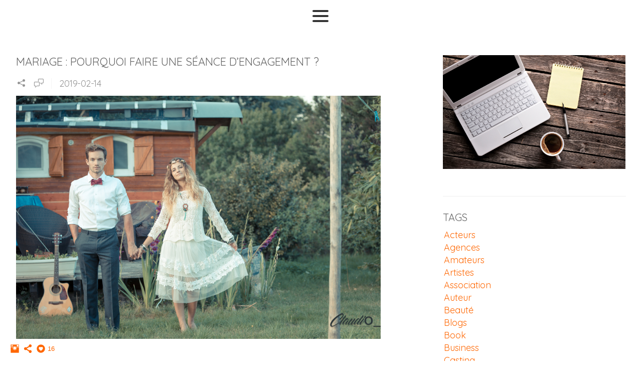

--- FILE ---
content_type: text/html; charset=UTF-8
request_url: https://www.photomaker.fr/blog?tag=mariage
body_size: 42925
content:
<!doctype html>
<html lang="fr" site-body ng-controller="baseController" prefix="og: http://ogp.me/ns#">
<head>
        <title>BLOG</title>
    <base href="/">
    <meta charset="UTF-8">
    <meta http-equiv="X-UA-Compatible" content="IE=edge,chrome=1">
    <meta name="viewport" content="width=device-width, initial-scale=1">

    <link rel="manifest" href="/manifest.webmanifest">

			<meta name="description" content="Blog photographe professionnel, Actualités, bons plans, tendances photos, trucs et astuces, blog photographique, photomaker.fr, cours photos, tutoriels">
	
    <meta name="keywords" content="photomaker.fr, BLOG, Photographe professionnel, shooting photo, portraits, studio photo, photo corporate, book mannequin, photo casting, photos de mariage, reportage événementiel, photos de soirée, photographie artistique, retouche photo, photo de naissance, femme enceinte, photographie de paysages, photographie nature, galerie photo, photo montage, droit d&#039;auteur, photo de profil, reportage mariage, photographie numérique, réseaux sociaux, image corporate, photographie artistique, photographie lifestyle, ">
    <meta name="generator" content="photomaker.fr">
    <meta name="author" content="photomaker.fr">

    <meta itemprop="name" content="BLOG">
    <meta itemprop="url" content="https://www.photomaker.fr/blog?tag=mariage">

    <link rel="alternate" type="application/rss+xml" title="RSS BLOG" href="/extra/rss" />
    <!-- Open Graph data -->
    <meta property="og:title" name="title" content="BLOG">

	        <meta property="og:description" name="description" content="Blog photographe professionnel, Actualités, bons plans, tendances photos, trucs et astuces, blog photographique, photomaker.fr, cours photos, tutoriels">
	
    <meta property="og:site_name" content="Photographe Enthousiaste | Portraits, Mariages et Événements à Paris, Lyon, Genève">
    <meta property="og:url" content="https://www.photomaker.fr/blog?tag=mariage">
    <meta property="og:type" content="website">

            <!--    This part will not change dynamically: except for Gallery image-->

    <meta property="og:image" content="https://dvqlxo2m2q99q.cloudfront.net/000_clients/246095/file/capture-decran-2024-11-11-a-225536-0d2d9d.png">
    <meta property="og:image:height" content="630">
    <meta property="og:image:width" content="1200">

    
    <meta property="fb:app_id" content="291101395346738">

    <!-- Twitter Card data -->
    <meta name="twitter:url" content="https://www.photomaker.fr/blog?tag=mariage">
    <meta name="twitter:title" content="BLOG">

			<meta name="twitter:description" content="Blog photographe professionnel, Actualités, bons plans, tendances photos, trucs et astuces, blog photographique, photomaker.fr, cours photos, tutoriels">
	
	<meta name="twitter:site" content="Photographe Enthousiaste | Portraits, Mariages et Événements à Paris, Lyon, Genève">
    <meta name="twitter:creator" content="photomaker.fr">

    <link rel="dns-prefetch" href="https://cdn.portfolioboxdns.com">

    	
	<link rel="icon" href="https://dvqlxo2m2q99q.cloudfront.net/000_clients/246095/file/32x32-2460955JEFuJMY.ico" type="image/x-icon" />
    <link rel="shortcut icon" href="https://dvqlxo2m2q99q.cloudfront.net/000_clients/246095/file/32x32-2460955JEFuJMY.png" type="image/png" />
    <link rel="apple-touch-icon" sizes="57x57" href="https://dvqlxo2m2q99q.cloudfront.net/000_clients/246095/file/57x57-2460955JEFuJMY.png" type="image/png" />
	<link rel="apple-touch-icon" sizes="114x114" href="https://dvqlxo2m2q99q.cloudfront.net/000_clients/246095/file/114x114-2460955JEFuJMY.png" type="image/png" />
	<link rel="apple-touch-icon" sizes="72x72" href="https://dvqlxo2m2q99q.cloudfront.net/000_clients/246095/file/72x72-2460955JEFuJMY.png" type="image/png" />
	<link rel="apple-touch-icon" sizes="144x144" href="https://dvqlxo2m2q99q.cloudfront.net/000_clients/246095/file/144x144-2460955JEFuJMY.png" type="image/png" />
	<link rel="apple-touch-icon" sizes="60x60" href="https://dvqlxo2m2q99q.cloudfront.net/000_clients/246095/file/60x60-2460955JEFuJMY.png" type="image/png" />
	<link rel="apple-touch-icon" sizes="120x120" href="https://dvqlxo2m2q99q.cloudfront.net/000_clients/246095/file/120x120-2460955JEFuJMY.png" type="image/png" />
	<link rel="apple-touch-icon" sizes="76x76" href="https://dvqlxo2m2q99q.cloudfront.net/000_clients/246095/file/76x76-2460955JEFuJMY.png" type="image/png" />
	<link rel="apple-touch-icon" sizes="152x152" href="https://dvqlxo2m2q99q.cloudfront.net/000_clients/246095/file/152x152-2460955JEFuJMY.png" type="image/png" />
	<link rel="apple-touch-icon" sizes="196x196" href="https://dvqlxo2m2q99q.cloudfront.net/000_clients/246095/file/196x196-2460955JEFuJMY.png" type="image/png" />
	<link rel="mask-icon" href="https://dvqlxo2m2q99q.cloudfront.net/000_clients/246095/file/16x16-2460955JEFuJMY.svg">
	<link rel="icon" href="https://dvqlxo2m2q99q.cloudfront.net/000_clients/246095/file/196x196-2460955JEFuJMY.png" type="image/png" />
	<link rel="icon" href="https://dvqlxo2m2q99q.cloudfront.net/000_clients/246095/file/192x192-2460955JEFuJMY.png" type="image/png" />
	<link rel="icon" href="https://dvqlxo2m2q99q.cloudfront.net/000_clients/246095/file/168x168-2460955JEFuJMY.png" type="image/png" />
	<link rel="icon" href="https://dvqlxo2m2q99q.cloudfront.net/000_clients/246095/file/96x96-2460955JEFuJMY.png" type="image/png" />
	<link rel="icon" href="https://dvqlxo2m2q99q.cloudfront.net/000_clients/246095/file/48x48-2460955JEFuJMY.png" type="image/png" />
	<link rel="icon" href="https://dvqlxo2m2q99q.cloudfront.net/000_clients/246095/file/32x32-2460955JEFuJMY.png" type="image/png" />
	<link rel="icon" href="https://dvqlxo2m2q99q.cloudfront.net/000_clients/246095/file/16x16-2460955JEFuJMY.png" type="image/png" />
	<link rel="icon" href="https://dvqlxo2m2q99q.cloudfront.net/000_clients/246095/file/128x128-2460955JEFuJMY.png" type="image/png" />
	<meta name="application-name" content="Photographe Enthousiaste | Portraits, Mariages et Événements à Paris, Lyon, Genève"/>
	<meta name="theme-color" content="#ffffff">
	<meta name="msapplication-config" content="browserconfig.xml" />

	<!-- sourcecss -->
<link rel="stylesheet" href="https://cdn.portfolioboxdns.com/pb3/application/_output/pb.out.front.ver.1764936980995.css" />
<!-- /sourcecss -->

    
            <script>
                var _gaq = _gaq || [];
                _gaq.push(['_setAccount', 'UA-66596252-1']);

                (function() {
                    var ga = document.createElement('script'); ga.type = 'text/javascript'; ga.async = true;
                    ga.src = ('https:' == document.location.protocol ? 'https://ssl' : 'http://www') + '.google-analytics.com/ga.js';
                    var s = document.getElementsByTagName('script')[0]; s.parentNode.insertBefore(ga, s);
                })();
            </script>
            

</head>
<body id="pb3-body" pb-style="siteBody.getStyles()" style="visibility: hidden;" ng-cloak class="{{siteBody.getClasses()}}" data-rightclick="{{site.EnableRightClick}}" data-imgshadow="{{site.ThumbDecorationHasShadow}}" data-imgradius="{{site.ThumbDecorationBorderRadius}}"  data-imgborder="{{site.ThumbDecorationBorderWidth}}">

<img ng-if="site.LogoDoUseFile == 1" ng-src="{{site.LogoFilePath}}" alt="" style="display:none;">

<pb-scrol-to-top></pb-scrol-to-top>

<div class="containerNgView" ng-view autoscroll="true" page-font-helper></div>

<div class="base" ng-cloak>
    <div ng-if="base.popup.show" class="popup">
        <div class="bg" ng-click="base.popup.close()"></div>
        <div class="content basePopup">
            <div ng-include="base.popup.view"></div>
        </div>
    </div>
</div>

<logout-front></logout-front>

<script src="https://cdn.portfolioboxdns.com/pb3/application/_output/3rd.out.front.ver.js"></script>

<!-- sourcejs -->
<script src="https://cdn.portfolioboxdns.com/pb3/application/_output/pb.out.front.ver.1764936980995.js"></script>
<!-- /sourcejs -->


<script>
    var isLoadedFromServer = true;
    var seeLiveMobApp = "";

    if(seeLiveMobApp == true || seeLiveMobApp == 1){
        if(pb.utils.isMobile() == true){
            pbAng.isMobileFront = seeLiveMobApp;
        }
    }
    var serverData = {
        siteJson : {"Guid":"16102Ldy3zQXhsA0","Id":246095,"Url":"photomaker.fr","IsUnpublished":0,"SecondaryUrl":"photomaker-33.portfoliobox.net","AccountType":1,"LanguageId":8,"IsSiteLocked":0,"MetaValidationTag":null,"CustomCss":"","CustomHeaderBottom":null,"CustomBodyBottom":"","MobileLogoText":"photomaker.fr","MobileMenuBoxColor":"#ffffff","MobileLogoDoUseFile":1,"MobileLogoFileName":"2460950PoqXjKp.png","MobileLogoFileHeight":600,"MobileLogoFileWidth":600,"MobileLogoFileNameS3Id":0,"MobileLogoFilePath":"https:\/\/dvqlxo2m2q99q.cloudfront.net\/000_clients\/246095\/file\/2460950PoqXjKp.png","MobileLogoFontFamily":"'Quicksand', sans-serif","MobileLogoFontSize":"17px","MobileLogoFontVariant":700,"MobileLogoFontColor":"#ff6600","MobileMenuFontFamily":"'Quicksand', sans-serif","MobileMenuFontSize":"14px","MobileMenuFontVariant":"regular","MobileMenuFontColor":"#ff6600","MobileMenuIconColor":"#ff6600","SiteTitle":"Photographe Enthousiaste | Portraits, Mariages et \u00c9v\u00e9nements \u00e0 Paris, Lyon, Gen\u00e8ve","SeoKeywords":"Photographe professionnel, shooting photo, portraits, studio photo, photo corporate, book mannequin, photo casting, photos de mariage, reportage \u00e9v\u00e9nementiel, photos de soir\u00e9e, photographie artistique, retouche photo, photo de naissance, femme enceinte, photographie de paysages, photographie nature, galerie photo, photo montage, droit d&#039;auteur, photo de profil, reportage mariage, photographie num\u00e9rique, r\u00e9seaux sociaux, image corporate, photographie artistique, photographie lifestyle, ","SeoDescription":"Photomaker | votre photographe passionn\u00e9 bas\u00e9 \u00e0 Paris, Lyon et Gen\u00e8ve. Portraits, mariages, \u00e9v\u00e9nements et design urbain, immortalisez chaque moment avec des photos uniques et m\u00e9morables. Explorez notre portfolio et r\u00e9servez votre s\u00e9ance d\u00e8s aujourd&#039;hui","ShowSocialMediaLinks":1,"SocialButtonStyle":3,"SocialButtonColor":"#ff6600","SocialShowShareButtons":1,"SocialFacebookShareUrl":"https:\/\/www.photomaker.fr\/","SocialFacebookUrl":null,"SocialTwitterUrl":null,"SocialFlickrUrl":null,"SocialLinkedInUrl":null,"SocialGooglePlusUrl":null,"SocialPinterestUrl":null,"SocialInstagramUrl":"https:\/\/www.instagram.com\/_photographe_enthousiaste\/","SocialBlogUrl":null,"SocialFollowButton":0,"SocialFacebookPicFileName":"capture-decran-2024-11-11-a-225536-0d2d9d.png","SocialHideLikeButton":null,"SocialFacebookPicFileNameS3Id":0,"SocialFacebookPicFilePath":"https:\/\/dvqlxo2m2q99q.cloudfront.net\/000_clients\/246095\/file\/capture-decran-2024-11-11-a-225536-0d2d9d.png","BgImagePosition":1,"BgUseImage":0,"BgColor":"#ffffff","BgFileName":null,"BgFileWidth":null,"BgFileHeight":null,"BgFileNameS3Id":0,"BgFilePath":null,"BgBoxColor":"#ffffff","LogoDoUseFile":1,"LogoText":"Photomaker","LogoFileName":"246095IaLrDx81.png","LogoFileHeight":800,"LogoFileWidth":800,"LogoFileNameS3Id":0,"LogoFilePath":"https:\/\/dvqlxo2m2q99q.cloudfront.net\/000_clients\/246095\/file\/246095IaLrDx81.png","LogoDisplayHeight":"135px","LogoFontFamily":"'Quicksand', sans-serif","LogoFontVariant":"regular","LogoFontSize":"24px","LogoFontColor":"#333333","LogoFontSpacing":"5px","LogoFontUpperCase":1,"ActiveMenuFontIsUnderline":0,"ActiveMenuFontIsItalic":0,"ActiveMenuFontIsBold":0,"ActiveMenuFontColor":null,"HoverMenuFontIsUnderline":0,"HoverMenuFontIsItalic":0,"HoverMenuFontIsBold":0,"HoverMenuBackgroundColor":"#000000","ActiveMenuBackgroundColor":"#000000","MenuFontFamily":"'Quicksand', sans-serif","MenuFontVariant":"regular","MenuFontSize":"22px","MenuFontColor":"#ff6600","MenuFontColorHover":"#bdbcbb","MenuBoxColor":"#ffffff","MenuBoxBorder":0,"MenuFontSpacing":"1px","MenuFontUpperCase":1,"H1FontFamily":"'Quicksand', sans-serif","H1FontVariant":"regular","H1FontColor":"#666666","H1FontSize":"22px","H1Spacing":"0px","H1UpperCase":1,"H2FontFamily":"'Quicksand', sans-serif","H2FontVariant":"regular","H2FontColor":"#666666","H2FontSize":"20px","H2Spacing":"0px","H2UpperCase":0,"H3FontFamily":"'Quicksand', sans-serif","H3FontVariant":"regular","H3FontColor":"#666666","H3FontSize":"18px","H3Spacing":"-2px","H3UpperCase":0,"PFontFamily":"'Quicksand', sans-serif","PFontVariant":"regular","PFontColor":"#666666","PFontSize":"18px","PLineHeight":"22px","PLinkColor":"#ff6600","PLinkColorHover":"#666666","PSpacing":"-2px","PUpperCase":0,"ListFontFamily":"'Quicksand', sans-serif","ListFontVariant":300,"ListFontColor":"#ff6600","ListFontSize":"18px","ListSpacing":"1px","ListUpperCase":1,"ButtonColor":"#ff6600","ButtonHoverColor":"#bdbcbb","ButtonTextColor":"#ffffff","SiteWidth":2,"ImageQuality":1,"DznLayoutGuid":29,"DsnLayoutViewFile":"top10","DsnLayoutTitle":"top10","DsnLayoutType":"wide","DsnMobileLayoutGuid":10,"DsnMobileLayoutViewFile":"mobilemenu10","DsnMobileLayoutTitle":"mobilemenu10","FaviconFileNameS3Id":0,"FaviconFileName":"144x144-2460955JEFuJMY.png","FaviconFilePath":"https:\/\/dvqlxo2m2q99q.cloudfront.net\/000_clients\/246095\/file\/144x144-2460955JEFuJMY.png","ThumbDecorationBorderRadius":"0px","ThumbDecorationBorderWidth":"0px","ThumbDecorationBorderColor":"#b8b8b8","ThumbDecorationHasShadow":1,"MobileLogoDisplayHeight":"80px","IsFooterActive":1,"FooterContent":"<div id=\"VERIFY_16102Ldy3zQXhsA0_HASH\" class=\"DO_NOT_REMOVE_OR_COPY_AND_KEEP_IT_TOP ng-scope\" style=\"display:none;width:0;height:0;position:fixed;top:-10px;z-index:-10\"><\/div>\n\n\n\n\n\n<div class=\"row ng-scope\" id=\"QLKQCAZHF\"><div class=\"column\" id=\"EKYLJSTOX\"><div class=\"block\" id=\"NAXJIKUSX\">\n<div class=\"text\" style=\"position: relative;\" contenteditable=\"false\"><h3 style=\"text-align:right\"><span style=\"font-size:14px\">\u00a9&nbsp;2024&nbsp;- Photomaker.fr&nbsp;| Tous droits r\u00e9serv\u00e9s&nbsp;| <a href=\"\/admin#\/mentions-legales\" target=\"_blank\">Mentions L\u00e9gales<\/a><\/span><span style=\"font-size:14px\"><span style=\"background-color:#ffffff\">&nbsp;<\/span><\/span><\/h3>\n<\/div>\n<span class=\"movehandle\"><\/span><span class=\"confhandle\"><\/span>\n<\/div><\/div><\/div>\n\n\n\n\n\n\n\n\n\n\n\n\n\n","MenuIsInfoBoxActive":0,"MenuInfoBoxText":"","MenuImageFileName":null,"MenuImageFileNameS3Id":null,"MenuImageFilePath":null,"FontCss":"<link id='sitefonts' href='https:\/\/fonts.googleapis.com\/css?subset=latin,latin-ext,greek,cyrillic&family=Quicksand:700%2Cregular%2C300' rel='stylesheet' type='text\/css'>","ShopSettings":{"Guid":"2460958vPrVGLS","SiteId":246095,"ShopName":null,"Email":null,"ResponseSubject":null,"ResponseEmail":null,"ReceiptNote":null,"PaymentMethod":null,"InvoiceDueDays":30,"HasStripeUserData":null,"Address":null,"Zip":null,"City":null,"CountryCode":null,"OrgNr":null,"PayPalEmail":null,"Currency":null,"ShippingInfo":null,"ReturnPolicy":null,"TermsConditions":null,"ShippingRegions":[],"TaxRegions":[]},"UserTranslatedText":{"Guid":"246095ce4NisHI","SiteId":246095,"Message":"Message","YourName":"Votre nom","EnterTheLetters":"Recopier les lettres","Send":"Send","ThankYou":"Thank You","Refresh":"Rafraichir","Follow":"Suivre","Comment":"Commentaire","Share":"Partager","CommentOnPage":"Commenter","ShareTheSite":"Partager ce site","ShareThePage":"Partager cette page","AddToCart":"Add to cart","ItemWasAddedToTheCart":"The item was added to the cart","Item":"Item","YourCart":"Your cart","YourInfo":"Your info","Quantity":"Quantity","Product":"Product","ItemInCart":"Article","BillingAddress":"Adresse de facturation","ShippingAddress":"Adresse de livraison","OrderSummary":"R\u00e9capitulatif de la commande","ProceedToPay":"Proc\u00e9der au paiement","Payment":"Paiement","CardPayTitle":"Informations sur la carte de cr\u00e9dit","PaypalPayTitle":"Votre paiement sera effectu\u00e9 via Paypal.","InvoicePayTitle":"Votre paiement sera effectu\u00e9 par facture.","ProceedToPaypal":"Proc\u00e9der au paiement via Paypal","ConfirmInvoice":"Confirmer le paiement par facture","NameOnCard":"Nom","APrice":"A Price","Options":"Options","SelectYourCountry":"Select your country","Remove":"Remove","NetPrice":"Net price","Vat":"Vat","ShippingCost":"Shipping cost","TotalPrice":"Total price","Name":"Name","Address":"Address","Zip":"Zip","City":"City","State":"\u00c9tat\/R\u00e9gion","Country":"Country","Email":"Email","Phone":"Phone","ShippingInfo":"Shipping info","Checkout":"Checkout","Organization":"Organisation","DescriptionOrder":"Description","InvoiceDate":"Date","ReceiptDate":"Date","AmountDue":"Montant d\u00fb","AmountPaid":"Montant pay\u00e9","ConfirmAndCheckout":"Confirm and checkout","Back":"Back","Pay":"Pay","ClickToPay":"Click to pay","AnErrorHasOccurred":"An error has occurred","PleaseContactUs":"Please contact us","Receipt":"Receipt","Print":"Print","Date":"Date","OrderNr":"Order nr","PayedWith":"Payed with","Seller":"Seller","HereIsYourReceipt":"Here is your receipt","AcceptTheTerms":"I accept the terms & refund policy","Unsubscribe":"Se d\u00e9sabonner","ViewThisOnline":"Voir en ligne","Price":"Prix","SubTotal":"Sous-total","Tax":"TVA","OrderCompleteMessage":"Veuillez t\u00e9l\u00e9charger votre re\u00e7u.","DownloadReceipt":"T\u00e9l\u00e9charger le re\u00e7u.","ReturnTo":"Retour vers le site","ItemPurchasedFrom":"les articles ont \u00e9t\u00e9 achet\u00e9s aupr\u00e8s de","SameAs":"M\u00eame que","SoldOut":"\u00c9PUIS\u00c9","ThisPageIsLocked":"Cette page est verrouill\u00e9e","Invoice":"Facture","BillTo":"Facture to :","Ref":"R\u00e9f\u00e9rence","DueDate":"Date d'\u00e9ch\u00e9ance","Notes":"Notes :","CookieMessage":"Fr : Nous utilisons des cookies pour optimiser votre exp\u00e9rience. Acceptez, refusez ou g\u00e9rez vos pr\u00e9f\u00e9rences via Param\u00e8tres. En savoir plus dans notre Politique de Confidentialit\u00e9.","CompleteOrder":"Terminer la commande","Prev":"Pr\u00e9c\u00e9dent","Next":"Suivant","Tags":"Tags","Description":"Description","Educations":"Formation","Experiences":"Exp\u00e9rience","Awards":"R\u00e9compenses","Exhibitions":"Expositions","Skills":"Comp\u00e9tences","Interests":"Centres d'int\u00e9r\u00eats","Languages":"Langues","Contacts":"Contact","Present":"Aujourd\u2019hui","created_at":"2014-12-15 20:56:42","updated_at":"2024-11-16 23:34:15"},"GoogleAnalyticsSnippet":"\n        <script type='text\/javascript''>\n            var _gaq = _gaq || [];\n            _gaq.push(['_setAccount', 'UA-66596252-1']);\n            _gaq.push(['_trackPageview']);\n\n            (function() {\n                var ga = document.createElement('script'); ga.type = 'text\/javascript'; ga.async = true;\n                ga.src = ('https:' == document.location.protocol ? 'https:\/\/ssl' : 'http:\/\/www') + '.google-analytics.com\/ga.js';\n                var s = document.getElementsByTagName('script')[0]; s.parentNode.insertBefore(ga, s);\n            })();\n\n        \n        ","GoogleAnalyticsObjects":"{\"objType\":\"_gaq\",\"account\":\"_gaq.push(['_setAccount', 'UA-66596252-1']);\",\"pages\":[\"_gaq.push(['_trackPageview', $locationProvider.path()]);\"]}","EnableRightClick":1,"EnableCookie":1,"EnableRSS":0,"SiteBGThumb":null,"ClubType":null,"ClubMemberAtSiteId":null,"ProfileImageFileName":null,"ProfileImageS3Id":null,"CoverImageFileName":null,"CoverImageS3Id":null,"ProfileImageFilePath":null,"CoverImageFilePath":null,"StandardBgImage":null,"NrOfProLikes":16,"NrOfFreeLikes":0,"NrOfLikes":16,"ClientCountryCode":"US","HasRequestedSSLCert":3,"CertNextUpdateDate":1731086316,"IsFlickrWizardComplete":null,"FlickrNsId":null,"SignUpAccountType":null,"created_at":1418673402000},
        pageJson : {"Guid":"246095bNbWJ1rR","PageTitle":"BLOG","Uri":"blog","IsStartPage":0,"IsFavorite":0,"IsUnPublished":0,"IsPasswordProtected":0,"SeoDescription":"Blog photographe professionnel, Actualit\u00e9s, bons plans, tendances photos, trucs et astuces, blog photographique, photomaker.fr, cours photos, tutoriels","BlockContent":"<span id=\"VERIFY_246095bNbWJ1rR_HASH\" class=\"DO_NOT_REMOVE_OR_COPY_AND_KEEP_IT_TOP ng-scope\" style=\"display:none;width:0;height:0;position:fixed;top:-10px;z-index:-10\"><\/span>\n<div class=\"row ng-scope\" id=\"HHWHFMRDS\">\n<div class=\"column\" id=\"OOHCZMEIV\">\n<div class=\"block\" id=\"NBJZFGUAM\">\n<div class=\"text cke_editable_inline cke_contents_ltr\" contenteditable=\"false\" title=\"\u00c9diteur de Texte Enrichi, editor7\" style=\"position: relative;\"><p><img alt=\"Blogs photomaker\" src=\"https:\/\/dvqlxo2m2q99q.cloudfront.net\/000_clients\/246095\/file\/246095RQTHA400.jpg\" style=\"height:500px; width:800px\" title=\"\"><\/p>\n<\/div>\n<span class=\"movehandle\"><\/span><span class=\"confhandle\"><\/span>\n<\/div>\n<\/div>\n<\/div>\n\n","DescriptionPosition":3,"ListImageMargin":null,"ListImageSize":0,"BgImage":null,"BgImageHeight":0,"BgImageWidth":0,"BgImagePosition":0,"BgImageS3LocationId":0,"PageBGThumb":null,"AddedToClubId":null,"DznTemplateGuid":119,"DsnTemplateType":"blogs","DsnTemplateSubGroup":"blogs","DsnTemplatePartDirective":null,"DsnTemplateViewFile":"taggedblog","DsnTemplateProperties":[{"type":"blog-prop","position":"contentPanel"},{"type":"main-text-position-prop","position":"displaySettings","settings":{"enablePreStyle":1}},{"type":"main-text-prop","position":"contentPanel"}],"DsnTemplateHasPicview":null,"DsnTemplateIsCustom":null,"DsnTemplateCustomTitle":null,"DsnTemplateCustomHtml":"","DsnTemplateCustomCss":"","DsnTemplateCustomJs":"","BlogPosts":[{"Guid":"2460952JTb2AL8","Content":"<span id=\"VERIFY_2460952JTb2AL8_HASH\" class=\"DO_NOT_REMOVE_OR_COPY_AND_KEEP_IT_TOP ng-scope\" style=\"display:none;width:0;height:0;position:fixed;top:-10px;z-index:-10\"><\/span>\n<div class=\"row ng-scope\" id=\"BOIRKROVM\">\n<div class=\"column\" id=\"NTKYZQOWK\">\n<div class=\"block\" id=\"PNZZXYDXD\">\n<div class=\"text tt2\" contenteditable=\"false\" style=\"position: relative;\"><p>En tant que photographe passionn\u00e9, vous savez que la photographie ne se limite pas \u00e0 un appareil professionnel.<\/p>\n\n<p>Votre iPhone, \u00e9quip\u00e9 d'une cam\u00e9ra de haute qualit\u00e9, peut \u00e9galement produire des r\u00e9sultats \u00e9tonnants. Dans cet article, nous allons explorer l'art des poses longues et comment vous pouvez les r\u00e9aliser avec succ\u00e8s en utilisant simplement votre iPhone.<\/p>\n\n<h2><strong>Qu'est-ce qu'une Pose Longue ?<\/strong><\/h2>\n\n<p>&nbsp;<\/p>\n\n<p>Les poses longues sont une technique photographique fascinante qui consiste \u00e0 laisser l'obturateur de votre appareil photo ouvert pendant une p\u00e9riode prolong\u00e9e. Cela permet de capturer des mouvements et des effets de lumi\u00e8re d'une mani\u00e8re qui \u00e9voque un sentiment de fluidit\u00e9 et de douceur. Traditionnellement, cette technique \u00e9tait r\u00e9alis\u00e9e avec des appareils photo haut de gamme (r\u00e9flexe, hybride, ect.) mais aujourd'hui, vous pouvez obtenir des r\u00e9sultats int\u00e9ressants avec votre iPhone.<\/p>\n\n<h2><strong>Comment R\u00e9aliser une Pose Longue avec Votre iPhone ?<\/strong><\/h2>\n\n<h3>\u00c9tape 1 : \u00c9quipement et Accessoires<\/h3>\n\n<p>Avant de commencer, assurez-vous d'avoir tout ce dont vous avez besoin :<\/p>\n\n<p>Un iPhone r\u00e9cent dot\u00e9 d'une bonne qualit\u00e9 de cam\u00e9ra.<\/p>\n\n<p>Un tr\u00e9pied pour maintenir votre iPhone stable pendant la prise de vue.<\/p>\n\n<p>(Facultatif) Un adaptateur de tr\u00e9pied pour iPhone pour une fixation plus s\u00fbre.<\/p>\n\n<h3>\u00c9tape 2 : Choisir le Bon Moment<\/h3>\n\n<p>Les poses longues fonctionnent mieux dans des conditions de faible luminosit\u00e9, comme le cr\u00e9puscule ou la nuit. S\u00e9lectionnez un sujet avec des \u00e9l\u00e9ments en mouvement, comme des lumi\u00e8res de circulation, de l'eau en mouvement ou des \u00e9toiles dans le ciel.<\/p>\n\n<h3>\u00c9tape 3 : Param\u00e8tres de l'Appareil Photo<\/h3>\n\n<p>Ouvrez votre application appareil photo et faites les r\u00e9glages suivants :<\/p>\n\n<p>D\u00e9sactivez le flash.<\/p>\n\n<p>Activez le mode \"Live Photo\" pour les iPhones compatibles. Cela enregistrera \u00e9galement un court clip vid\u00e9o pour accompagner votre pose longue.<\/p>\n\n<p>R\u00e9glez la mise au point en touchant l'\u00e9cran \u00e0 l'endroit souhait\u00e9.<\/p>\n\n<h3>\u00c9tape 4 : Utilisation d'une Exposition Prolong\u00e9e<\/h3>\n\n<p>Pour r\u00e9aliser une pose longue, vous aurez besoin d'une exposition prolong\u00e9e. Pour ce faire :<\/p>\n\n<p>Basculez en mode \"Time-Lapse\" dans le menu de l'appareil photo.<\/p>\n\n<p>Utilisez un r\u00e9glage d'exposition plus long (en g\u00e9n\u00e9ral, 1 \u00e0 10 secondes, selon l'effet d\u00e9sir\u00e9).<\/p>\n\n<p>Montez votre iPhone sur le tr\u00e9pied et \u00e9vitez de toucher l'appareil pendant la prise de vue.<\/p>\n\n<h3>\u00c9tape 5 : Capturer la Pose Longue<\/h3>\n\n<p>Appuyez sur le bouton d'obturation pour commencer l'exposition et laissez votre iPhone immobile pendant toute la dur\u00e9e de l'exposition. Assurez-vous de surveiller le temps pour arr\u00eater l'exposition une fois la p\u00e9riode d\u00e9finie \u00e9coul\u00e9e.<\/p>\n\n<p>Conclusion :<\/p>\n\n<p>Avec les bons r\u00e9glages et un peu de patience, vous pouvez cr\u00e9er des images spectaculaires de poses longues directement depuis votre iPhone. Exp\u00e9rimentez avec diff\u00e9rents sujets et dur\u00e9es d'exposition pour obtenir des r\u00e9sultats uniques. N'oubliez pas que la pratique est la cl\u00e9 pour ma\u00eetriser cette technique fascinante. Profitez de cette nouvelle mani\u00e8re d'exprimer votre cr\u00e9ativit\u00e9 photographique !<\/p>\n\n<p>N'oubliez pas de consulter la vid\u00e9o ci-dessous pour une d\u00e9monstration visuelle de la cr\u00e9ation de poses longues avec votre iPhone : .<\/p>\n<\/div>\n<span class=\"movehandle\"><\/span><span class=\"confhandle\"><\/span>\n<\/div>\n<\/div>\n<\/div>\n\n<div class=\"row ng-scope\" id=\"KABPAMXDI\">\n<div class=\"column\" id=\"ZWONEYTEO\">\n<div class=\"block\" id=\"WTAEUCSWK\">\n<div class=\"iFrame video\"><iframe width=\"100%\" height=\"auto\" src=\"https:\/\/www.youtube.com\/embed\/shorts\/PyMDOSsGUC0\" allowfullscreen=\"\"><\/iframe><\/div>\n<span class=\"movehandle\"><\/span><span class=\"confhandle\"><\/span>\n<\/div>\n<\/div>\n<\/div>\n\n","ContentSummary":"En tant que photographe passionn\u00e9, vous savez que la photographie ne se limite pas \u00e0 un appareil professionnel. Votre iPhone, \u00e9quip\u00e9 d'une cam\u00e9ra de haute qualit\u00e9, peut \u00e9galement produire des r\u00e9sultats \u00e9tonnants. Dans cet article, nous allons explorer l'art des poses longues et comment vous pouvez les ","IsPublished":1,"AllowComments":1,"Title":"Les Poses Longues avec Votre iPhone : Conseils de Photographe","Url":"les-poses-longues-avec-votre-iphone-conseils-de-photographe","DsnBlogPostTemplateId":2,"MetaDescription":"","ImagePosition":1,"PostDate":"2023-08-28 01:23:46","ViewFile":"horizontal01","BlogGalleryItems":[{"Guid":"RuaO6539QSLGuzgv","FileName":"img-1790-55c259.jpg","S3LocationId":0,"Idx":0,"Height":4032,"Width":3024,"VideoThumbUrl":null,"VideoUrl":null,"ListText":"","TextContent":"","BlogPostGuid":"2460952JTb2AL8","SiteId":246095,"PageGuid":"246095bNbWJ1rR"},{"Guid":"DaPP5qnuuAAcl1Oh","FileName":"99918787-1e29-4ff5-89b5-5da9754deef5-9daff0.jpg","S3LocationId":0,"Idx":1,"Height":1800,"Width":1440,"VideoThumbUrl":null,"VideoUrl":null,"ListText":"","TextContent":"","BlogPostGuid":"2460952JTb2AL8","SiteId":246095,"PageGuid":"246095bNbWJ1rR"}],"IsFullPost":true},{"Guid":"2460954yr8jH4h","Content":"<span id=\"VERIFY_2460954yr8jH4h_HASH\" class=\"DO_NOT_REMOVE_OR_COPY_AND_KEEP_IT_TOP ng-scope\" style=\"display:none;width:0;height:0;position:fixed;top:-10px;z-index:-10\"><\/span>\n<div class=\"row\" id=\"ROUCTSXMP\">\n<div class=\"column\" id=\"HBSMYTEMH\">\n<div class=\"block\" id=\"VSKYWIIYM\">\n<div class=\"text tt2\" contenteditable=\"false\" style=\"position: relative;\"><p>La Suisse, v\u00e9ritable paradis des amateurs de nature et des voyageurs en qu\u00eate de paysages grandioses, cache des joyaux qui ne demandent qu'\u00e0 \u00eatre explor\u00e9s. Lors de mon&nbsp;road trip en ao\u00fbt 2023 \u00e0 travers ce pays enchanteur, j'ai eu la chance de visiter&nbsp;le lac Blausee, un endroit qui allie accessibilit\u00e9, nature sublime et atmosph\u00e8re enchanteresse. Nich\u00e9 \u00e0 887 m\u00e8tres d'altitude dans la vall\u00e9e de la Kander, sur la commune de Kandergrund, ce lieu est devenu une destination phare, en partie gr\u00e2ce \u00e0 la magie d'Instagram.<\/p>\n\n<p>&nbsp;<\/p>\n\n<p><strong>Le lac Blausee et l'\u00e8re num\u00e9rique :<\/strong><\/p>\n\n<p>&nbsp;<\/p>\n\n<p>Un temps pr\u00e9serv\u00e9&nbsp;du grand public, Blausee a connu une renomm\u00e9e fulgurante gr\u00e2ce aux r\u00e9seaux sociaux, notamment Instagram. Les photos de ses eaux turquoise \u00e9tincelantes et de ses paysages pittoresques ont fait le tour du monde, attirant l'attention des voyageurs et des amoureux de la photographie. Cette popularit\u00e9 n'a pas alt\u00e9r\u00e9 la beaut\u00e9 du lieu, mais a plut\u00f4t permis \u00e0 davantage de personnes de se laisser envo\u00fbter par sa splendeur.<\/p>\n\n<p>&nbsp;<\/p>\n\n<p><strong>Accessibilit\u00e9 et \u00e9quipements :<\/strong><\/p>\n\n<p>&nbsp;<\/p>\n\n<p>L'un des attraits majeurs du lac Blausee r\u00e9side dans sa grande accessibilit\u00e9. Le parc naturel dispose d'un parking, d'un restaurant gastronomique, d'une buvette et&nbsp;d'un hotel de luxe.&nbsp;De nombreux voyageurs, \u00e0 la fois locaux et \u00e9trangers, peuvent se rendre facilement sur place. De plus, le site s'est adapt\u00e9 aux visiteurs en proposant des \u00e9quipements pratiques. Entre autres, des barbecues sont \u00e0 disposition avec du bois fourni, permettant aux visiteurs de profiter de repas en plein air dans un cadre enchanteur.<\/p>\n\n<p>&nbsp;<\/p>\n\n<p><strong>L'exp\u00e9rience en soir\u00e9e ou par temps de pluie :<\/strong><\/p>\n\n<p>&nbsp;<\/p>\n\n<p>Une astuce pr\u00e9cieuse pour vivre une exp\u00e9rience m\u00e9morable au lac Blausee consiste \u00e0 le visiter en soir\u00e9e ou lors d'une journ\u00e9e pluvieuse. Les billets en soir\u00e9e b\u00e9n\u00e9ficient g\u00e9n\u00e9ralement de r\u00e9ductions, et l'atmosph\u00e8re changeante cr\u00e9\u00e9e par les reflets de la lumi\u00e8re sur les eaux calmes conf\u00e8re une ambiance unique aux lieux. De plus, les jours de pluie apportent une aura mystique au lac, faisant ressortir les teintes du bleu et du vert et cr\u00e9ant des clich\u00e9s saisissants.<\/p>\n\n<p>&nbsp;<\/p>\n\n<p><strong>Un \u00e9quilibre entre tourisme et pr\u00e9servation :<\/strong><\/p>\n\n<p>&nbsp;<\/p>\n\n<p>Malgr\u00e9 son attrait touristique grandissant, le lac Blausee est un exemple d'\u00e9quilibre entre l'exp\u00e9rience des visiteurs et la pr\u00e9servation de l'environnement. Les sentiers bien entretenus et les installations sont con\u00e7us pour minimiser l'impact sur la nature environnante, permettant aux visiteurs de profiter de la beaut\u00e9 du lac tout en respectant son \u00e9cosyst\u00e8me fragile.<\/p>\n\n<p>&nbsp;<\/p>\n\n<p><strong>Conclusion : <\/strong>Le lac Blausee incarne la fusion parfaite entre accessibilit\u00e9 moderne et beaut\u00e9 naturelle intemporelle. Gr\u00e2ce \u00e0 sa popularit\u00e9 sur les r\u00e9seaux sociaux, il est d\u00e9sormais \u00e0 la port\u00e9e de tous les voyageurs qui r\u00eavent de se plonger dans un univers de bleus \u00e9tincelants et de paysages alpins. Que ce soit pour une soir\u00e9e envo\u00fbtante ou sous la pluie cr\u00e9pusculaire, le lac Blausee offre une exp\u00e9rience qui restera grav\u00e9e dans les m\u00e9moires. Cet endroit illustre admirablement comment la pr\u00e9servation et l'accueil des visiteurs peuvent coexister harmonieusement, tout en pr\u00e9servant l'int\u00e9grit\u00e9 d'un tr\u00e9sor naturel unique au c\u0153ur des Alpes suisses.<\/p>\n\n<p>&nbsp;<\/p>\n<\/div>\n<span class=\"movehandle\"><\/span><span class=\"confhandle\"><\/span>\n<\/div>\n<\/div>\n<\/div>\n\n","ContentSummary":"La Suisse, v\u00e9ritable paradis des amateurs de nature et des voyageurs en qu\u00eate de paysages grandioses, cache des joyaux qui ne demandent qu'\u00e0 \u00eatre explor\u00e9s. Lors de mon\u00a0road trip en ao\u00fbt 2023 \u00e0 travers ce pays enchanteur, j'ai eu la chance de visiter\u00a0le lac ","IsPublished":1,"AllowComments":1,"Title":"BLAUSEE ou LAC BLEU : Un tr\u00e9sor accessible et captivant au c\u0153ur des Alpes suisses","Url":"lac_blausee","DsnBlogPostTemplateId":3,"MetaDescription":"","ImagePosition":0,"PostDate":"2023-08-18 02:30:55","ViewFile":"thumbs01","BlogGalleryItems":[{"Guid":"ulZw7MjO5M8Mnlcq","FileName":"blausee-blog-0679-057245.jpg","S3LocationId":0,"Idx":0,"Height":2048,"Width":1365,"VideoThumbUrl":null,"VideoUrl":null,"ListText":"","TextContent":"","BlogPostGuid":"2460954yr8jH4h","SiteId":246095,"PageGuid":"246095bNbWJ1rR"},{"Guid":"OTaBbdCIl97uig10","FileName":"blausee-blog-0684-5362e9.jpg","S3LocationId":0,"Idx":1,"Height":1365,"Width":2048,"VideoThumbUrl":null,"VideoUrl":null,"ListText":"","TextContent":"","BlogPostGuid":"2460954yr8jH4h","SiteId":246095,"PageGuid":"246095bNbWJ1rR"},{"Guid":"pG6GvbHTan4xdPLV","FileName":"blausee-blog-0680-6a3b9c.jpg","S3LocationId":0,"Idx":2,"Height":2048,"Width":1365,"VideoThumbUrl":null,"VideoUrl":null,"ListText":"","TextContent":"","BlogPostGuid":"2460954yr8jH4h","SiteId":246095,"PageGuid":"246095bNbWJ1rR"}],"IsFullPost":true},{"Guid":"246095oOJd0Q4X","Content":"<span id=\"VERIFY_246095oOJd0Q4X_HASH\" class=\"DO_NOT_REMOVE_OR_COPY_AND_KEEP_IT_TOP ng-scope\" style=\"display:none;width:0;height:0;position:fixed;top:-10px;z-index:-10\"><\/span>\n<div class=\"row ng-scope\" id=\"TRBZEZQUE\">\n<div class=\"column\" id=\"ADPDWLVML\">\n<div class=\"block\" id=\"RFLXVUUPJ\">\n<div class=\"text tt2 cke_editable cke_editable_inline cke_contents_ltr cke_focus cke_show_borders\" contenteditable=\"false\" style=\"position: relative;\" tabindex=\"0\" spellcheck=\"false\" role=\"textbox\" aria-label=\"\u00c9diteur de Texte Enrichi, editor7\" title=\"\u00c9diteur de Texte Enrichi, editor7\" aria-describedby=\"cke_664\"><p>Ce reportage photo a \u00e9t\u00e9 r\u00e9alis\u00e9 au profit de l\u2019Association Universitaire d\u2019Odontologie Garanci\u00e8re - <a data-cke-saved-href=\"https:\/\/www.auog.fr\/index.php\" href=\"https:\/\/www.auog.fr\/index.php\" target=\"_blank\">AUOG<\/a> pour immortaliser le 45\u00e8mes \u00e9dition des \u00ab&nbsp;Entretiens de Garanci\u00e8re&nbsp;\u00bb et pour r\u00e9aliser une banque d\u2019images destin\u00e9e \u00e0 la communication de cette association.<\/p><p><br><\/p><p><a data-cke-saved-href=\"http:\/\/shop.photomaker.fr\/guestlogin\/entretiens-garanciere\/?return=%2Fentretiens-garanciere%2F\" target=\"_blank\" href=\"http:\/\/shop.photomaker.fr\/guestlogin\/entretiens-garanciere\/?return=%2Fentretiens-garanciere%2F\">VOIR LA GALERIE<\/a><\/p><\/div>\n<span class=\"movehandle\"><\/span><span class=\"confhandle\"><\/span>\n<\/div>\n<\/div>\n<\/div>\n\n","ContentSummary":"Ce reportage photo a \u00e9t\u00e9 r\u00e9alis\u00e9 au profit de l\u2019Association Universitaire d\u2019Odontologie Garanci\u00e8re - AUOG pour immortaliser le 45\u00e8mes \u00e9dition des \u00ab\u00a0Entretiens de Garanci\u00e8re\u00a0\u00bb et pour r\u00e9aliser une banque d\u2019images destin\u00e9e \u00e0 la communication de cette association.VOIR LA GALERIE","IsPublished":1,"AllowComments":1,"Title":"REPORTAGE PHOTO \u2013 LES ENTETIENS DE GARANCIERE","Url":"les-entetiens-de-garanciere","DsnBlogPostTemplateId":3,"MetaDescription":"CORPORATE","ImagePosition":1,"PostDate":"2021-05-15 15:30:17","ViewFile":"thumbs01","BlogGalleryItems":[{"Guid":"246095dc7qunRD","FileName":"246095dc7qunRD.jpg","S3LocationId":0,"Idx":0,"Height":1536,"Width":1024,"VideoThumbUrl":null,"VideoUrl":null,"ListText":"","TextContent":"","BlogPostGuid":"246095oOJd0Q4X","SiteId":246095,"PageGuid":"246095bNbWJ1rR"},{"Guid":"246095LhDEs9YX","FileName":"246095LhDEs9YX.jpg","S3LocationId":0,"Idx":1,"Height":683,"Width":1024,"VideoThumbUrl":null,"VideoUrl":null,"ListText":"","TextContent":"","BlogPostGuid":"246095oOJd0Q4X","SiteId":246095,"PageGuid":"246095bNbWJ1rR"},{"Guid":"246095Zbr4um0a","FileName":"246095Zbr4um0a.jpg","S3LocationId":0,"Idx":2,"Height":1536,"Width":1024,"VideoThumbUrl":null,"VideoUrl":null,"ListText":"","TextContent":"","BlogPostGuid":"246095oOJd0Q4X","SiteId":246095,"PageGuid":"246095bNbWJ1rR"},{"Guid":"246095SXMkgral","FileName":"246095SXMkgral.jpg","S3LocationId":0,"Idx":3,"Height":1536,"Width":1024,"VideoThumbUrl":null,"VideoUrl":null,"ListText":"","TextContent":"","BlogPostGuid":"246095oOJd0Q4X","SiteId":246095,"PageGuid":"246095bNbWJ1rR"},{"Guid":"246095B3O7KB1n","FileName":"246095B3O7KB1n.jpg","S3LocationId":0,"Idx":4,"Height":683,"Width":1024,"VideoThumbUrl":null,"VideoUrl":null,"ListText":"","TextContent":"","BlogPostGuid":"246095oOJd0Q4X","SiteId":246095,"PageGuid":"246095bNbWJ1rR"},{"Guid":"246095C84vBUyQ","FileName":"246095C84vBUyQ.jpg","S3LocationId":0,"Idx":5,"Height":1536,"Width":1024,"VideoThumbUrl":null,"VideoUrl":null,"ListText":"","TextContent":"","BlogPostGuid":"246095oOJd0Q4X","SiteId":246095,"PageGuid":"246095bNbWJ1rR"}],"IsFullPost":true},{"Guid":"246095VWEWVt7f","Content":"<span id=\"VERIFY_246095VWEWVt7f_HASH\" class=\"DO_NOT_REMOVE_OR_COPY_AND_KEEP_IT_TOP ng-scope\" style=\"display:none;width:0;height:0;position:fixed;top:-10px;z-index:-10\"><\/span>\n<div class=\"row ng-scope\" id=\"EHELAEMOW\"><div class=\"column\" id=\"WCXFIIBIL\"><div class=\"block\" id=\"HCCOVKBFS\">\n<div class=\"image\"><img src=\"https:\/\/dvqlxo2m2q99q.cloudfront.net\/000_clients\/246095\/file\/246095ka57I9gS.jpg\" alt=\"\"><\/div>\n<span class=\"movehandle\"><\/span><span class=\"confhandle\"><\/span>\n<\/div><\/div><\/div><div class=\"row ng-scope\" id=\"IPOAKMCZU\">\n<div class=\"column\" id=\"JQYYHFEFP\" style=\"width: 99.7%;\">\n<div class=\"block\" id=\"KUTNEPZMT\">\n<div class=\"text tt2 cke_editable_inline cke_contents_ltr\" contenteditable=\"false\" style=\"position: relative;\" title=\"\u00c9diteur de Texte Enrichi, editor11\"><p style=\"text-align:justify\">&nbsp;<\/p>\n\n<p style=\"text-align:justify\">Les photos sont essentielles pour immortaliser son union. Lorsque l\u2019on commence \u00e0&nbsp;chercher son photographe, on d\u00e9couvre qu\u2019une prestation peut comprendre des options. L\u2019une d\u2019elles, souvent propos\u00e9e, consiste \u00e0 r\u00e9aliser en amont du jour J une \u00ab&nbsp;s\u00e9ance d\u2019engagement&nbsp;\u00bb, en couple. Certains photographes l\u2019int\u00e8grent directement \u00e0 leurs prestations, d\u2019autres la propose en option&nbsp;; Les tarifs varient de 100 \u00e0 300 \u20ac en moyenne.<\/p>\n\n<h3><strong>Ah&nbsp;! C\u2019est quoi le principe et \u00e0 quoi \u00e7a sert&nbsp;?<\/strong><\/h3>\n\n<p>&nbsp;<\/p>\n\n<p>Il s\u2019agit faire une s\u00e9ance photo en amoureux. Cette s\u00e9ance permet de&nbsp;:<\/p>\n\n<ul>\n\t<li>Se pr\u00e9parer au jour J pour \u00eatre \u00e0 l\u2019aise devant l\u2019objectif<\/li>\n\t<li>Passer un bon moment \u00e0 deux<\/li>\n\t<li>Avoir des belles photos pour les \u00ab&nbsp;Save the Date&nbsp;\u00bb, \u00ab&nbsp;faire-part&nbsp;\u00bb et son \u00ab&nbsp;livre d\u2019or&nbsp;\u00bb<\/li>\n\t<li>Mieux connaitre son photographe<\/li>\n<\/ul>\n\n<h3><strong>Nos conseils&nbsp;:<\/strong><\/h3>\n\n<p style=\"text-align:justify\">Que ce soit 1 an ou 1 mois avant votre mariage, faites une s\u00e9ance d\u2019engagement.<\/p>\n\n<p style=\"text-align:justify\">C\u2019est en quelque sorte une r\u00e9p\u00e9tition en grandeur nature de votre mariage. Beaucoup de couples choisissent un lieu marquant&nbsp;: la cour d\u2019\u00e9cole ou ils se sont crois\u00e9s la premi\u00e8re fois, le caf\u00e9 du premier rendez-vous, etc. Il n\u2019y a pas de r\u00e8gles, vous pouvez la faire chez vous, pendant un week-end au ski ou \u00e0 Venise. Pour que cette s\u00e9ance soit r\u00e9ussie, parlez-en \u00e0 votre photographe et pr\u00e9parez-la.<\/p>\n\n<p style=\"text-align:justify\">Derri\u00e8re toutes les s\u00e9ances photos il y a du travail parce que la spontan\u00e9it\u00e9 se cr\u00e9e&nbsp;!<\/p>\n<\/div>\n<span class=\"movehandle\"><\/span><span class=\"confhandle\"><\/span>\n<\/div>\n<\/div>\n<\/div>\n\n\n\n\n\n","ContentSummary":"","IsPublished":1,"AllowComments":1,"Title":"MARIAGE : Pourquoi faire une s\u00e9ance d\u2019engagement ? ","Url":"seance-engagement-mariage","DsnBlogPostTemplateId":3,"MetaDescription":"mariage, shooting, couple,","ImagePosition":0,"PostDate":"2019-02-14 23:53:02","ViewFile":"thumbs01","BlogGalleryItems":[],"IsFullPost":true},{"Guid":"246095fd31A6W8","Content":"<span id=\"VERIFY_246095fd31A6W8_HASH\" class=\"DO_NOT_REMOVE_OR_COPY_AND_KEEP_IT_TOP ng-scope\" style=\"display:none;width:0;height:0;position:fixed;top:-10px;z-index:-10\"><\/span>\n<div class=\"row ng-scope\" id=\"LMVUHSTKX\">\n<div class=\"column ui-resizable-autohide\" id=\"LIHLKOVTJ\" style=\"width: 99.7%;\">\n<div class=\"block\" id=\"QQYYORAVP\">\n<div class=\"image\"><img src=\"https:\/\/dvqlxo2m2q99q.cloudfront.net\/000_clients\/246095\/file\/246095HpGK3Ko6.jpg\" alt=\"\" title=\"\"><\/div>\n<span class=\"movehandle\"><\/span><span class=\"confhandle\"><\/span>\n<\/div>\n<\/div>\n<\/div><div class=\"row ng-scope\" id=\"BGIXKJEJL\"><div class=\"column\" id=\"FZWXXNQJH\"><div class=\"block\" id=\"DSNCAHUAX\">\n<div class=\"text tt2\" contenteditable=\"false\" style=\"position: relative;\"><h1><strong>10 conseils pour r\u00e9ussir vos photos de mariage !<\/strong><\/h1>\n\n<p>&nbsp;<\/p>\n\n<p style=\"text-align:justify\"><strong>1 \u2013 Choisissez un photographe&nbsp;dont vous appr\u00e9ciez les images !<\/strong><\/p>\n\n<p style=\"text-align:justify\">Si le&nbsp;photographe est un professionnel qui sait s\u2019adapter aux sp\u00e9cificit\u00e9s de vos demandes, ce n\u2019est pas pour autant un simple prestataire de service.&nbsp;Une personne en confiance avec son photographe sera d\u00e9tendue et appara\u00eetra comme telle devant l\u2019objectif. Nombreux sont ceux qui pr\u00e9f\u00e8rent \u00eatre photographi\u00e9s \u00e0 leur insu, car, ils ne remarquent ni le photographe ni son objectif et se trouvent ainsi \u00ab&nbsp;plus naturels&nbsp;\u00bb. Au photographe, alors, de savoir se faire oublier\u2026<\/p>\n\n<p style=\"text-align:justify\"><strong>2 \u2013 Montrez vos photos au photographe&nbsp;!<\/strong><\/p>\n\n<p style=\"text-align:justify\">En mati\u00e8re d\u2019image, chacun a sa propre culture, sa sensibilit\u00e9 et son vocabulaire. Lors de votre rencontre avec le photographe, n\u2019h\u00e9sitez pas \u00e0 lui montrer vos photos ;&nbsp;Celles que vous aimez, celles que vous n\u2019aimez pas. Parlez-en !&nbsp;Celui-ci pourra ainsi s\u2019impr\u00e9gner de ce qui vous touche tout particuli\u00e8rement \u00e0 travers une photographie. Il ne s\u2019agit bien \u00e9videmment ni de copier ni de reproduire un style ou une image mais simplement de se laisser influencer par une tendance. Vos photos&nbsp;sont une source d\u2019information importante pour votre photographe.<\/p>\n\n<p style=\"text-align:justify\"><strong>3 \u2013 Votre photographe&nbsp;est-il bien LE&nbsp;photographe de votre mariage\/pacs ?<\/strong><\/p>\n\n<p style=\"text-align:justify\">Lors de l\u2019entretien avec votre photographe, assurez-vous que c\u2019est bien lui qui assurera personnellement les prises de vues et non un sous-traitant.&nbsp;<\/p>\n\n<p style=\"text-align:justify\"><strong>4 \u2013 Dites-lui qui vous aimez !<\/strong><\/p>\n\n<p style=\"text-align:justify\">Pensez \u00e0 indiquer \u00e0 votre photographe qui sont les personnes de votre entourage que vous souhaiteriez tout particuli\u00e8rement voir figurer sur les images du reportage. Le jour de votre mariage\/pacs est une occasion unique d\u2019avoir \u00e0 la fois la possibilit\u00e9 de faire appel \u00e0 un professionnel de la photographie et de r\u00e9unir votre famille et vos amis.<\/p>\n\n<p style=\"text-align:justify\"><strong>5 \u2013 Transmettez vos photos \u00e0 vos invit\u00e9s<\/strong><\/p>\n\n<p style=\"text-align:justify\">Au-del\u00e0 du jour J, vous aurez h\u00e2te de voir les images du reportage, il en va de m\u00eame pour vos invit\u00e9s. Le traitement des photographies n\u00e9cessite de longues heures de travail mais le r\u00e9sultat est \u00e0 la hauteur. Pr\u00e9voyez la mani\u00e8re dont vous allez pouvoir communiquer les images de votre mariage\/pacs \u00e0 vos invit\u00e9s. La galerie priv\u00e9e du photographe est un excellent moyen. Votre famille et vos amis pourront ainsi visualiser et, s\u2019ils le souhaitent, commander directement les tirages des images.<\/p>\n\n<p style=\"text-align:justify\"><strong>6 \u2013 Pr\u00e9venez vos invit\u00e9s de la pr\u00e9sence d\u2019un photographe&nbsp;officiel<\/strong><\/p>\n\n<p style=\"text-align:justify\">Pr\u00e9venez vos invit\u00e9s que vous faites appel \u00e0 un photographe professionnel pour r\u00e9aliser le reportage. Chacun poss\u00e8de aujourd\u2019hui son cam\u00e9scope, son appareil photo num\u00e9rique compact et le moindre t\u00e9l\u00e9phone permet de faire des images. Il faudra donc veiller \u00e0 ce que le professionnel auquel vous faites appel ne soit pas submerg\u00e9. Il est l\u00e9gitime&nbsp;que vos invit\u00e9s souhaitent pouvoir r\u00e9aliser leur propres photos souvenir, mais, il faudra veiller \u00e0 ce que cela ne se fasse pas au d\u00e9triment de vos propres images.<\/p>\n\n<p style=\"text-align:justify\"><strong>7 \u2013 Pr\u00e9voyez les groupes pour les photos\u2026 de groupes<\/strong><\/p>\n\n<p style=\"text-align:justify\">Si vous souhaitez faire des photos de groupes, pr\u00e9voyez une liste des diff\u00e9rents groupes. Evidemment, il sera toujours temps de modifier l\u2019ordre de passage et le nombre des images en fonction du planning le moment venu. Une petite liste permettra de placer les invit\u00e9s rapidement. \u2028Pour la mise en place du groupe principal, comptez 15 \u00e0 20 minutes puis cinq petites minutes pour chaque photo en petit comit\u00e9. Exemple : photo de groupe de 50 personnes (15 minutes), photo des mari\u00e9s + t\u00e9moins (5 minutes), photo des mari\u00e9s + parents (5 minutes), photos des mari\u00e9s + grands-parents (5 minutes)\u2026<\/p>\n\n<p style=\"text-align:justify\"><strong>8 \u2013 Photos de couple : avant, apr\u00e8s, pendant ou pas du tout ?<\/strong><\/p>\n\n<p style=\"text-align:justify\">Faut-il faire des photos de couple et, si oui, quand doit-on les faire ? Certains mari\u00e9s ne sont pas tr\u00e8s \u00e0 l\u2019aise d\u00e8s lors qu\u2019il s\u2019agit de \u00ab&nbsp;poser&nbsp;\u00bb pour des photos de couples. <strong>Faire ou pas des photos de couple est un choix personnel<\/strong>. C\u2019est votre mariage, c\u2019est vous qui d\u00e9cidez ! Il est tout \u00e0 fait possible de faire un reportage de mariage sans passer obligatoirement par la case \u00ab&nbsp;photos de couple pos\u00e9es&nbsp;\u00bb; C'est souvent le cas pour les pacs. De m\u00eame un compromis est possible en ne faisant qu\u2019une petite s\u00e9rie sans pour autant verser dans les clich\u00e9s traditionnels.<\/p>\n\n<p style=\"text-align:justify\"><strong>9 \u2013 O\u00f9 r\u00e9aliser les photos de couple ?<\/strong><\/p>\n\n<p style=\"text-align:justify\">Pour ceux qui souhaitent r\u00e9aliser des photos de couples (et il y en a !) <strong>le choix du lieu devra \u00eatre fait avant le jour J<\/strong>. Il pourra faire l\u2019objet d\u2019un rep\u00e9rage si possible avec le photographe de mariage. Un cadre qui peut sembler tr\u00e8s agr\u00e9able dans son ensemble peut \u00eatre tr\u00e8s difficile \u00e0 apr\u00e9hender en photo du fait de la pr\u00e9sence de nombreux arri\u00e8res plans difficiles \u00e0 g\u00e9rer : poteaux \u00e9lectriques en campagne, publicit\u00e9s, v\u00e9hicules gar\u00e9s\u2026 Autant de petits d\u00e9tails que notre cerveau a tendance \u00e0 \u00e9liminer de lui-m\u00eame pour se concentrer sur l\u2019essentiel mais que l\u2019appareil photo, lui, fixera immanquablement sur l\u2019image.\u2028De m\u00eame, si la prise de vue doit avoir lieu le jour du mariage, la distance entre le lieu de la s\u00e9ance photo et celui des festivit\u00e9s ne devra pas \u00eatre trop importante au risque de couper les mari\u00e9s de leurs invit\u00e9s pendant un trop grand laps de temps.<\/p>\n\n<p style=\"text-align:justify\"><strong>10 \u2013 Oubliez votre photographe<\/strong><\/p>\n\n<p style=\"text-align:justify\">Enfin, vous avez organis\u00e9 toute votre journ\u00e9e, votre photographe a \u00e9t\u00e9 consciencieusement brieff\u00e9, les groupes sont not\u00e9s sur un petit papier, vos invit\u00e9s sont pr\u00e9venus\u2026 Il ne vous reste plus qu\u2019\u00e0 oublier votre photographe.<\/p>\n<\/div>\n<span class=\"movehandle\"><\/span><span class=\"confhandle\"><\/span>\n<\/div><\/div><\/div>\n\n\n\n","ContentSummary":"10 conseils pour r\u00e9ussir vos photos de mariage ! \u00a0 1 \u2013 Choisissez un photographe\u00a0dont vous appr\u00e9ciez les images ! Si le\u00a0photographe est un professionnel qui sait s\u2019adapter aux sp\u00e9cificit\u00e9s de vos demandes, ce n\u2019est pas pour autant un simple prestataire de service.\u00a0Une personne en ","IsPublished":1,"AllowComments":1,"Title":"10 CONSEILS POUR REUSSIR VOS PHOTOS DE MARIAGE","Url":"reussir-vos-photos-de-mariage","DsnBlogPostTemplateId":3,"MetaDescription":"pr\u00e9parer son mariage, photographe de mariage, th\u00e9matique pacs, c\u00e9r\u00e9monie, s\u00e9ance d&#039;engagement","ImagePosition":0,"PostDate":"2019-01-14 00:33:13","ViewFile":"thumbs01","BlogGalleryItems":[{"Guid":"246095Ev8dCUKv","FileName":"246095Ev8dCUKv.jpg","S3LocationId":0,"Idx":0,"Height":2048,"Width":1365,"VideoThumbUrl":null,"VideoUrl":null,"ListText":"","TextContent":"","BlogPostGuid":"246095fd31A6W8","SiteId":246095,"PageGuid":"246095bNbWJ1rR"},{"Guid":"246095jbI0qHEz","FileName":"246095jbI0qHEz.jpg","S3LocationId":0,"Idx":1,"Height":2048,"Width":1365,"VideoThumbUrl":null,"VideoUrl":null,"ListText":"","TextContent":"","BlogPostGuid":"246095fd31A6W8","SiteId":246095,"PageGuid":"246095bNbWJ1rR"},{"Guid":"246095mhJyOCZx","FileName":"246095mhJyOCZx.jpg","S3LocationId":0,"Idx":2,"Height":1365,"Width":2048,"VideoThumbUrl":null,"VideoUrl":null,"ListText":"","TextContent":"","BlogPostGuid":"246095fd31A6W8","SiteId":246095,"PageGuid":"246095bNbWJ1rR"},{"Guid":"246095SHkZQrCx","FileName":"246095SHkZQrCx.jpg","S3LocationId":0,"Idx":3,"Height":2048,"Width":1365,"VideoThumbUrl":null,"VideoUrl":null,"ListText":"","TextContent":"","BlogPostGuid":"246095fd31A6W8","SiteId":246095,"PageGuid":"246095bNbWJ1rR"}],"IsFullPost":true},{"Guid":"246095NbWeVp8w","Content":"<span id=\"VERIFY_246095NbWeVp8w_HASH\" class=\"DO_NOT_REMOVE_OR_COPY_AND_KEEP_IT_TOP ng-scope\" style=\"display:none;width:0;height:0;position:fixed;top:-10px;z-index:-10\"><\/span>\n<div class=\"row ng-scope\" id=\"RDNOFPOUM\">\n<div class=\"column\" id=\"IJIRSMXJB\" style=\"width: 99.7%;\">\n<div class=\"block\" id=\"BYZWDRNXF\">\n<div class=\"text\" contenteditable=\"false\" style=\"position: relative;\"><h2 style=\"text-align:justify\">Poser est un art&nbsp;! Il existe de nombreux articles et ouvrages traitant ce sujet. Le posebook&nbsp; ou \u00ab&nbsp;guide de pose&nbsp;\u00bb existe pour homme, femme, couple et m\u00eame pour les selfies. Ces guides ne servent pas seulement d\u2019inspiration pour les mod\u00e8les ou les photographes&nbsp;; ils aident &nbsp;surtout \u00e0 acqu\u00e9rir un mouvement pr\u00e9cis et une expression plus naturelle devant un objectif.<\/h2>\n<\/div>\n<span class=\"movehandle\"><\/span><span class=\"confhandle\"><\/span>\n<\/div>\n<\/div>\n<\/div>\n\n<div class=\"row ng-scope\" id=\"KNSHYPGNS\"><div class=\"column\" id=\"RMEZECHPE\"><div class=\"block\" id=\"IVUQCIDAN\">\n<div class=\"image\"><img src=\"https:\/\/dvqlxo2m2q99q.cloudfront.net\/000_clients\/246095\/file\/246095YQAzjT5x.png\" alt=\"\" title=\"\"><\/div>\n<span class=\"movehandle\"><\/span><span class=\"confhandle\"><\/span>\n<\/div><\/div><\/div><div class=\"row ng-scope\" id=\"GFXYBQUYX\">\n<div class=\"column\" id=\"TYZJNHAIG\">\n<div class=\"block\" id=\"GMBWHRXDL\">\n<div class=\"text\" contenteditable=\"false\" style=\"position: relative;\"><p>La communication entre le mod\u00e8le et le photographe est un facteur cl\u00e9 &nbsp;de succ\u00e8s pour un shooting r\u00e9ussi. Il est prouv\u00e9 qu\u2019une bonne synergie et une s\u00e9ance photo bien pr\u00e9par\u00e9e permet un gain de temps et des bons r\u00e9sultats. Un mod\u00e8le s\u00fbr de lui et un photographe capable de le diriger correctement sont les conditions sine qua non pour une bonne s\u00e9ance. Pour cela, il n\u2019y pas de secret, il existe <strong>des ressources pour s\u2019inspirer et s\u2019entrainer sur des poses simples \u00e0 plus pouss\u00e9es&nbsp;:<\/strong><\/p>\n\n<ul>\n\t<li><strong>Les magazines de mode et blogs de mannequin&nbsp;:<\/strong> Parce que ces supports sont r\u00e9dig\u00e9s par des personnes dont c\u2019est le m\u00e9tier.<\/li>\n\t<li><strong>Google&nbsp;image :<\/strong> Tapez \u00ab&nbsp;guide de pose \u00bb, \u00ab&nbsp;pose guide&nbsp;\u00bb, \u00ab&nbsp;pose booke&nbsp;\u00bb ou encore poser comme un mod\u00e8le&nbsp;\u00bb.<\/li>\n\t<li>\n\t<p><strong>Les guides de poses payants&nbsp;:<\/strong> Chez photomaker, nous affectionnons particuli\u00e8rement PoseBook de Mehmet Eygi. Contrairement \u00e0 la plupart des guides qui ne sont que des catalogues de photos ou illustrations. PoseBook apprend les r\u00e8gles relatives \u00e0 la pose, les erreurs r\u00e9currentes ou les trucs et astuces des mod\u00e8les.<\/p>\n\t<\/li>\n<\/ul>\n<\/div>\n<span class=\"movehandle\"><\/span><span class=\"confhandle\"><\/span>\n<\/div>\n<\/div>\n<\/div>\n\n\n\n","ContentSummary":"Poser est un art\u00a0! Il existe de nombreux articles et ouvrages traitant ce sujet. Le posebook\u00a0 ou \u00ab\u00a0guide de pose\u00a0\u00bb existe pour homme, femme, couple et m\u00eame pour les selfies. Ces guides ne servent pas seulement d\u2019inspiration pour les mod\u00e8les ou les photographes\u00a0; ils aident \u00a0surtout \u00e0 acqu\u00e9","IsPublished":1,"AllowComments":1,"Title":"POSE BOOK : POSER COMME UN MODELE","Url":"poser-comme-un-modele","DsnBlogPostTemplateId":1,"MetaDescription":"Posebook, Guide de pose, Sceneline studio, shooting, modeling, photomaker.fr, book, s\u00e9ance photo","ImagePosition":0,"PostDate":"2016-10-05 14:36:04","ViewFile":"slideshow01","BlogGalleryItems":[],"IsFullPost":true},{"Guid":"246095ebZn6fSa","Content":"<span id=\"VERIFY_246095ebZn6fSa_HASH\" class=\"DO_NOT_REMOVE_OR_COPY_AND_KEEP_IT_TOP ng-scope\" style=\"display:none;width:0;height:0;position:fixed;top:-10px;z-index:-10\"><\/span>\n<div class=\"row ng-scope\" id=\"TWNZBBGIB\"><div class=\"column\" id=\"XAWKBYDCZ\"><div class=\"block\" id=\"FODURWIUD\">\n<div class=\"text\" contenteditable=\"false\" style=\"position: relative;\"><p><span style=\"font-size:18px\">Contrairement au CV classique o\u00f9&nbsp;la pr\u00e9sence d\u2019une photo suscite des d\u00e9bats, votre visage sur les r\u00e9seaux sociaux est une condition sine qua none de votre visibilit\u00e9. Une \u00e9tude de LinkedIn d\u00e9montre d\u2019ailleurs que les profils avec photo sont 7 fois plus visit\u00e9s ! Au-del\u00e0 de la question \u00ab&nbsp;photo ou pas photo&nbsp;\u00bb,&nbsp;il faut surtout se demander quelle photo pour quel r\u00e9seau ?&nbsp;<\/span><\/p>\n<\/div>\n<span class=\"movehandle\"><\/span><span class=\"confhandle\"><\/span>\n<\/div><\/div><\/div><div class=\"row ng-scope\" id=\"HJBOAHOQT\"><div class=\"column\" id=\"MPNAMRQBB\" style=\"width: 99.7%;\"><div class=\"block\" id=\"LWJTJELBK\" style=\"text-align: center;\">\n<div class=\"image\"><img src=\"https:\/\/dvqlxo2m2q99q.cloudfront.net\/000_clients\/246095\/file\/246095wKiMPWt6.png\" alt=\"\" title=\"\"><\/div>\n<span class=\"movehandle\"><\/span><span class=\"confhandle\"><\/span>\n<\/div><\/div><\/div><div class=\"row ng-scope\" id=\"VBHPGQWSG\">\n<div class=\"column\" id=\"TTANHHHFP\">\n<div class=\"block\" id=\"PNEMCBDSK\">\n<div class=\"text cke_editable_inline cke_contents_ltr\" contenteditable=\"false\" style=\"position: relative;\" title=\"\u00c9diteur de Texte Enrichi, editor6\"><p style=\"text-align:justify\"><span style=\"font-size:18px\">Pour beaucoup, le choix de la photo de profil est totalement subjectif, or, elle fait partie de votre \u00ab branding personnel&nbsp;\u00bb. La plateforme 2.0 <a href=\"https:\/\/blog.photofeeler.com\" target=\"_blank\" style=\"color: rgb(255, 102, 0);\">photofeeler.com<\/a>&nbsp;en collaboration avec l\u2019<a href=\"https:\/\/www.princeton.edu\" target=\"_blank\" style=\"color: rgb(255, 102, 0);\">Universit\u00e9 de Princeton<\/a> a r\u00e9alis\u00e9 <a href=\"https:\/\/blog.photofeeler.com\/perfect-photo\/\" target=\"_blank\" style=\"color: rgb(255, 102, 0);\">une \u00e9tude<\/a> sur 800 photos de profils (toutes plateformes confondues) ayant re\u00e7u plus de 55 000 \u00e9valuations. Cette \u00e9tude&nbsp;proposait aux r\u00e9pondants d\u2019\u00e9valuer les photos de profil sous 3 aspects : l\u2019apparence de comp\u00e9tence de l\u2019individu, l\u2019amabilit\u00e9 (le capital de sympathie projet\u00e9) et la capacit\u00e9 d\u2019influence per\u00e7ue. Les r\u00e9sultats de l\u2019\u00e9tude sont parfois surprenants, mais surtout en tous points utiles dans le choix de votre prochaine photo de profil. Voici les principales conclusions d'apr\u00e8s PhotoFeeler :<\/span><\/p>\n\n<p style=\"text-align:justify\">\u200b<\/p>\n\n<h2 style=\"text-align:justify\"><strong><span style=\"font-size:18px\">Les yeux : montrez votre regard profond<\/span><\/strong><\/h2>\n\n<p style=\"text-align:justify\"><span style=\"font-size:18px\">Les yeux ne doivent pas \u00eatre cach\u00e9s par des lunettes de soleil. Ceci r\u00e9duit consid\u00e9rablement votre capital de sympathie. Par contre, si vos yeux sont partiellement obstru\u00e9s par une m\u00e8che de cheveux ou un ombrage, votre sympathie n\u2019est pas affect\u00e9e, mais votre apparence de comp\u00e9tence et votre capacit\u00e9 d\u2019influence per\u00e7ue le sont. Bref, vos yeux devraient \u00eatre d\u00e9gag\u00e9s.&nbsp;<\/span><\/p>\n\n<p style=\"text-align:justify\"><span style=\"font-size:18px\">Cependant, les lunettes de correction augmentent significativement la perception de comp\u00e9tence. Cela donne probablement un look intello\u2026 Lorsque vos yeux sont trop grands ouverts, cela renvoie une impression de crainte ou de surprise. Par contre, s\u2019ils sont l\u00e9g\u00e8rement pinc\u00e9s selon la technique du&nbsp;<a href=\"https:\/\/blog.photofeeler.com\/squinch\/\" target=\"_blank\" style=\"color: rgb(255, 102, 0);\">squinching<\/a>, cela am\u00e9liore la totalit\u00e9 des scores.&nbsp;<\/span><\/p>\n\n<h2 style=\"text-align:justify\"><strong><span style=\"font-size:18px\">Le sourire : souriez sans rire !<\/span><\/strong><\/h2>\n\n<p style=\"text-align:justify\"><span style=\"font-size:18px\">Bien s\u00fbr, sans grande surprise, le sourire augmente votre c\u00f4t\u00e9 sympathique. De plus, si l\u2019on per\u00e7oit vos dents, cela augmente encore plus votre c\u00f4t\u00e9 sympathique, mais \u00e9galement votre apparence de comp\u00e9tence et de capacit\u00e9 d\u2019influence. Par contre, si vous riez, votre capital de \u00ab sympathie \u00bb augmentera consid\u00e9rablement, mais les deux autres crit\u00e8res (apparence de comp\u00e9tence et de capacit\u00e9 d\u2019influence) seront au neutre.<\/span><\/p>\n\n<h2 style=\"text-align:justify\"><span style=\"font-size:18px\">\u200b<strong>Le plan : trouvez le juste milieu, pas de gros plan ni&nbsp;de plan trop \u00e9loign\u00e9 !&nbsp;<\/strong><\/span><\/h2>\n\n<p style=\"text-align:justify\"><span style=\"font-size:18px\">L\u2019\u00e9tude montre qu\u2019un gros plan trop proche, o\u00f9 l\u2019on ne voit que votre visage, r\u00e9duit votre capital de sympathie. Un plan trop \u00e9loign\u00e9 r\u00e9duit par contre la perception de comp\u00e9tence et de capacit\u00e9 d\u2019influence. Le plan id\u00e9al est donc un plan am\u00e9ricain (bassin, taille, poitrine et visage), un plan taille (taille, poitrine et visage) ou encore un plan poitrine (poitrine et visage).<\/span><\/p>\n\n<h2 style=\"text-align:justify\"><strong><span style=\"font-size:18px\">L\u2019arri\u00e8re-plan<\/span><\/strong><\/h2>\n\n<p style=\"text-align:justify\"><span style=\"font-size:18px\">Selon l\u2019\u00e9tude, l\u2019arri\u00e8re-plan n\u2019a aucun impact. Gardez-vous quand m\u00eame d\u2019utiliser des arri\u00e8re-plans trop fantaisistes sur Linkedin ou Viadeo, qui demeurent des r\u00e9seaux professionnels. Votre photo d\u2019Islande avec un glacier en arri\u00e8re-plan est peut-\u00eatre plus appropri\u00e9e pour votre page Facebook (\u00e0 moins que vous ne soyez agent de voyage).<\/span><\/p>\n\n<p style=\"text-align:justify\"><span style=\"font-size:18px\">Personnellement, les photos de type \u00ab selfie \u00bb ou celles o\u00f9 l\u2019on voit une partie de l\u2019\u00e9paule de ses potes ou de son petit ami&nbsp;ne sont peut-\u00eatre pas les meilleures photos pour votre profil Linkedin.&nbsp;<\/span><\/p>\n\n<h2 style=\"text-align:justify\"><strong><span style=\"font-size:18px\">L\u2019\u00e9dition de photo<\/span><\/strong><\/h2>\n\n<p style=\"text-align:justify\"><span style=\"font-size:18px\">Selon la m\u00eame \u00e9tude, il n\u2019est pas recommand\u00e9 de retoucher la photo en ce qui a trait \u00e0 sa coloration. Une photo trop sombre nuit \u00e0 votre aspect \u00ab sympathique \u00bb. Une photo o\u00f9 l\u2019on a intensifi\u00e9 la densit\u00e9 de couleur nuit \u00e0 votre apparence de comp\u00e9tence et de capacit\u00e9 d\u2019influence. Le noir et blanc quant \u00e0 lui ne semble pas avoir d\u2019impact.<\/span><\/p>\n\n<p style=\"text-align:justify\">&nbsp;<\/p>\n\n<h2 style=\"text-align:justify\"><strong><span style=\"font-size:18px\">En conclusion<\/span><\/strong><\/h2>\n\n<p style=\"text-align:justify\"><span style=\"font-size:18px\">L\u2019\u00e9tude est r\u00e9alis\u00e9e pour les photos de profil, sans \u00e9gard au r\u00e9seau sur lequel on les diffuse. Il faut donc garder en t\u00eate qu\u2019une photo de profil sur Linkedin n\u2019a pas la m\u00eame utilit\u00e9 que sur Facebook ou encore Twitter.<\/span><\/p>\n\n<p style=\"text-align:justify\"><span style=\"font-size:18px\">Sur Linkedin, elle contribue \u00e0 votre \u00ab branding professionnel \u00bb. Les param\u00e8tres \u00ab apparence de comp\u00e9tence \u00bb et \u00ab capacit\u00e9 d\u2019influence per\u00e7ue \u00bb sont les plus importants. On devrait donc favoriser un cadre adapt\u00e9 \u00e0 son contexte professionnel (plus conservateur dans certains domaines, comme le domaine bancaire ou de la comptabilit\u00e9 et un peu plus fantaisiste dans d\u2019autres, comme dans le \u00ab gaming \u00bb ou encore la publicit\u00e9).<\/span><\/p>\n\n<p style=\"text-align:justify\"><span style=\"font-size:18px\">Sur Facebook, l\u2019utilit\u00e9 est d\u2019abord et avant tout sociale. Votre c\u00f4t\u00e9 sympathique est donc probablement plus une priorit\u00e9.<\/span><\/p>\n\n<p style=\"text-align:justify\"><span style=\"font-size:18px\">Sur Twitter ou encore Google+, cela d\u00e9pend de ce que vous faites de votre compte. S\u2019agit-il d\u2019un compte vous permettant de faire rayonner votre personnalit\u00e9 ou d\u2019un compte professionnel pour diffuser du contenu expert?&nbsp;<\/span><\/p>\n<\/div>\n<span class=\"movehandle\"><\/span><span class=\"confhandle\"><\/span>\n<\/div>\n<\/div>\n<\/div>\n\n\n\n\n\n","ContentSummary":"Contrairement au CV classique o\u00f9\u00a0la pr\u00e9sence d\u2019une photo suscite des d\u00e9bats, votre visage sur les r\u00e9seaux sociaux est une condition sine qua none de votre visibilit\u00e9. Une \u00e9tude de LinkedIn d\u00e9montre d\u2019ailleurs que les profils avec photo sont 7 fois plus visit\u00e9s ! ","IsPublished":1,"AllowComments":1,"Title":"RESEAUX SOCIAUX : QUELLE PHOTO DE PROFIL ?","Url":"quelle_photo_de_profil_sur_les_reseaux_sociaux","DsnBlogPostTemplateId":0,"MetaDescription":"photo de profil, Viadeo, LinkedIn, Google+, Facebook","ImagePosition":0,"PostDate":"2016-09-18 18:46:06","ViewFile":"text01","IsFullPost":true},{"Guid":"246095FG65vdt4","Content":"<span id=\"VERIFY_246095FG65vdt4_HASH\" class=\"DO_NOT_REMOVE_OR_COPY_AND_KEEP_IT_TOP ng-scope\" style=\"display:none;width:0;height:0;position:fixed;top:-10px;z-index:-10\"><\/span>\n<div class=\"row ng-scope\" id=\"EEUBNFHKJ\"><div class=\"column\" id=\"IEBVNNQCT\"><div class=\"block\" id=\"JPABMOIOQ\">\n<div class=\"text\" contenteditable=\"false\" style=\"position: relative;\"><p style=\"text-align:justify\">Il est conseill\u00e9 de pr\u00e9parer&nbsp;sa s\u00e9ance afin qu'elle soit r\u00e9ussie et que les photos r\u00e9pondent \u00e0 votre attente. Mais,&nbsp;On ne va pas tous les jours chez le photographe, c'est m\u00eame souvent la premi\u00e8re fois.<\/p>\n\n<p style=\"text-align:justify\">Comme dirait l'humouriste Patson \"l'appareil photo n'est pas magique\" et pr\u00e9parer&nbsp;son&nbsp;shooting photo&nbsp;ne veut pas dire r\u00e9p\u00e9ter des poses devant son miroir, mais , r\u00e9fl\u00e9chir au style de photos que l'on aimerait avoir.<\/p>\n\n<p style=\"text-align:justify\">Et qui dit style de photos, dit style de v\u00eatements, de maquillage ou d'accessoires.&nbsp;Un photographe professionnel ne r\u00e9alisera pas les m\u00eames que vous portiez un maillot de bain, un kimono ou&nbsp;un tailleur.&nbsp;<\/p>\n<\/div>\n<span class=\"movehandle\"><\/span><span class=\"confhandle\"><\/span>\n<\/div><\/div><\/div><div class=\"row ng-scope\" id=\"PBEGJRLXA\"><div class=\"column\" id=\"MFNEWEIQN\"><div class=\"block\" id=\"LZJJZNIAY\">\n<div class=\"image\"><img src=\"https:\/\/dvqlxo2m2q99q.cloudfront.net\/000_clients\/246095\/file\/246095L3uWhpae.jpg\" alt=\"\"><\/div>\n<span class=\"movehandle\"><\/span><span class=\"confhandle\"><\/span>\n<\/div><\/div><\/div><div class=\"row ng-scope\" id=\"MAJDZTCJR\">\n<div class=\"column ui-resizable-autohide\" id=\"EBTBDZAXV\" style=\"width: 99.7%;\">\n<div class=\"block\" id=\"MQKPIJQKH\">\n<div class=\"text cke_editable_inline cke_contents_ltr\" contenteditable=\"false\" style=\"position: relative;\" title=\"\u00c9diteur de Texte Enrichi, editor15\"><p style=\"text-align:justify\">Pour alimenter votre r\u00e9flexion, nous avons tent\u00e9 de synt\u00e9tiser les th\u00e8mes de shooting conventionnel avec nos conseils pour votre maqueillage, vos v\u00eatements et les poses et attitudes \u00e0 adopter afin d'avoir le meilleur rendu possible.&nbsp;<\/p>\n\n<p><strong>BEAUTE :&nbsp;Portraits de beaute\u0301<\/strong><\/p>\n\n<ul>\n\t<li><strong>Maquilage :&nbsp;<\/strong>Moyen et qui met en valeur la beaute\u0301 de votre visage&nbsp;<\/li>\n\t<li><strong>V\u00eatements :<\/strong>&nbsp;Tout types<\/li>\n\t<li><strong>Posture\/Expresssion :<\/strong>&nbsp;Expr\u00e9ssion du visage&nbsp;<\/li>\n<\/ul>\n\n<p><strong>FAMILLE ET ENFANTS :&nbsp;Photos de famille pour tout public<\/strong><\/p>\n\n<ul>\n\t<li><strong>Maquilage :&nbsp;<\/strong>L\u00e9ger pour un rendu naturel<\/li>\n\t<li><strong>V\u00eatements :<\/strong>&nbsp;Tout types avec des couleurs coordon\u00e9es<\/li>\n\t<li><strong>Posture\/Expresssion :<\/strong>&nbsp;Intimistes et emotionnels; les photos de famille servant aussi de souvenirs&nbsp;<\/li>\n<\/ul>\n\n<p><strong>GLAMOUR : Portraits glamour <\/strong>&nbsp;<\/p>\n\n<ul>\n\t<li><strong>Maquilage :&nbsp;<\/strong>Accentu\u00e9,&nbsp;maquillage de soir\u00e9es<\/li>\n\t<li><strong>V\u00eatements :<\/strong>&nbsp;Robe de cocktail, tenue de soir\u00e9e ou de cre\u0301ateur&nbsp;<\/li>\n\t<li><strong>Posture\/Expresssion :<\/strong>&nbsp;Mettre en avant votre co\u0302te\u0301 glamour;&nbsp;C'est vous la star !<\/li>\n<\/ul>\n\n<p><strong>MODE : Portraits de mode<\/strong><\/p>\n\n<ul>\n\t<li><strong>Maquilage :&nbsp;<\/strong>De naturel&nbsp;a\u0300 Smockey Eyes<\/li>\n\t<li><strong>V\u00eatements :<\/strong>&nbsp;De\u0301contracte\u0301s; de chic a\u0300 excentriques&nbsp;<\/li>\n\t<li><strong>Posture\/Expresssion :<\/strong>&nbsp;Mettez-vous dans la peau d\u2019un mode\u0300le. Mettez l'accent sur la mode et les acc\u00e9ssoires.<\/li>\n<\/ul>\n\n<p><strong>BUSINESS&nbsp;\/ CORPORATE : Portraits&nbsp;simples&nbsp;pour une utilisation professionnelle<\/strong>&nbsp;<\/p>\n\n<ul>\n\t<li><strong>Maquilage : <\/strong>Naturel et expressif<\/li>\n\t<li><strong>V\u00eatements :<\/strong>&nbsp;Costume adapte\u0301 a\u0300 la branche dans laquelle vous travaillez<\/li>\n\t<li><strong>Posture\/Expresssion :<\/strong>&nbsp;Professionnel et se\u0301rieux&nbsp;<\/li>\n<\/ul>\n\n<p><strong>LINGERIE&nbsp;:&nbsp;Photos style\u0301es et esthe\u0301tiques<\/strong>&nbsp;<\/p>\n\n<ul>\n\t<li><strong>Maquilage : <\/strong>De naturel \u00e0 extravagant&nbsp;<\/li>\n\t<li><strong>V\u00eatements :<\/strong>&nbsp;Dessous sexy, corset, porte jarretelles, accessoires, talons...<\/li>\n\t<li><strong>Posture\/Expresssion :<\/strong>&nbsp;Expresions du visage; jouez la carte de la s\u00e9duction sans vulgarit\u00e9.<\/li>\n<\/ul>\n<\/div>\n<span class=\"movehandle\"><\/span><span class=\"confhandle\"><\/span>\n<\/div>\n<\/div>\n<\/div>\n\n\n\n\n\n","ContentSummary":"Il est conseill\u00e9 de pr\u00e9parer\u00a0sa s\u00e9ance afin qu'elle soit r\u00e9ussie et que les photos r\u00e9pondent \u00e0 votre attente. Mais,\u00a0On ne va pas tous les jours chez le photographe, c'est m\u00eame souvent la premi\u00e8re fois. Comme dirait l'humouriste Patson \"l'appareil ","IsPublished":1,"AllowComments":1,"Title":"SHOOTING  : QUEL THEME POUR MA SEANCE PHOTO ?","Url":"shooting-quel-theme-pour-ma-seance-photo","DsnBlogPostTemplateId":0,"MetaDescription":"Shooting : Quel th\u00e8me pour ma s\u00e9ance photo ?","ImagePosition":0,"PostDate":"2016-04-20 21:55:19","ViewFile":"text01","IsFullPost":true},{"Guid":"246095MZe8yvHh","Content":"<span id=\"VERIFY_246095MZe8yvHh_HASH\" class=\"DO_NOT_REMOVE_OR_COPY_AND_KEEP_IT_TOP ng-scope\" style=\"display:none;width:0;height:0;position:fixed;top:-10px;z-index:-10\"><\/span>\n<div class=\"row ng-scope\" id=\"GRSSRBHGT\"><div class=\"column\" id=\"LDTXKCABX\"><div class=\"block\" id=\"CJKVMFKHY\" style=\"text-align: center;\">\n<div class=\"image\"><img src=\"https:\/\/dvqlxo2m2q99q.cloudfront.net\/000_clients\/246095\/file\/2460956L33k4JA.jpg\" alt=\"\"><\/div>\n<span class=\"movehandle\"><\/span><span class=\"confhandle\"><\/span>\n<\/div><\/div><\/div><div class=\"row ng-scope\" id=\"YHQFEBATZ\">\n<div class=\"column\" id=\"URCTFBFAL\">\n<div class=\"block\" id=\"IFADJHXCK\">\n<div class=\"text cke_editable_inline cke_contents_ltr cke_editable cke_show_borders cke_focus\" contenteditable=\"false\" style=\"position: relative;\" title=\"\u00c9diteur de Texte Enrichi, editor17\"><p><br><\/p><ol><li style=\"text-align:justify\"><span style=\"font-size:16px\">Si les premi\u00e8res photos ne vous conviennent pas. Dites-le&nbsp;! Cela permet au photographe de corriger le tir et de s\u2019adapter au mieux.<\/span><\/li><li style=\"text-align:justify\"><span style=\"font-size:16px\">Un Shooting doit \u00eatre une exp\u00e9rience particuli\u00e8re pour un\/une mod\u00e8le amateur. Prenez votre temps et d\u00e9tendez-vous. Dites-vous que votre &nbsp;humeur se refl\u00e8te a\u0300 travers votre expression corporelle, cela est n\u00e9gatif si vos photos sont destin\u00e9es \u00e0 constituer un book professionnel.<\/span><\/li><li style=\"text-align:justify\"><span style=\"font-size:16px\">C\u00f4t\u00e9 accessoire, \u00e9viter d\u2019embarquer votre garde robe. 2 \u00e0 3 tenues suffisent largement.<\/span><\/li><li style=\"text-align:justify\"><span style=\"font-size:16px\">Optez pour des tenues qui vous mettent en valeur, ni trop large, ni trop \u00e9troit&nbsp;: (A lire : <a href=\"\/admin#\/blog\/6-conseils-pour-reussir-votre-seance-photo\" target=\"_blank\">Nos conseils pour pr\u00e9parer votre s\u00e9ance photo<\/a>)<\/span><\/li><li style=\"text-align:justify\"><span style=\"font-size:16px\">Evitez les v\u00eatements avec des tr\u00e8s petits motifs du type&nbsp;: rayures, carreaux, etc. Ils d\u00e9gagent des effets de scintillement peu d\u00e9sirables sur une photo.<\/span><\/li><li style=\"text-align:justify\"><span style=\"font-size:16px\">Mesdemoiselles, \u00e9vitez les mascaras de mauvaises qualit\u00e9s. Ils peuvent s\u2019effriter et rendent un effet sale.<\/span><\/li><li style=\"text-align:justify\"><span style=\"font-size:16px\">Solarium et auto-bronzant peuvent rougir ou tacher la peau. Pr\u00e9voyez donc 48 \u00e0 72H avant votre s\u00e9ance pour limiter les effets ind\u00e9sirables.<\/span><\/li><li style=\"text-align:justify\"><span style=\"font-size:16px\">Les photos en lingerie sont des photos esth\u00e9tiques, stylistiques et souvent personnelles. Elles conviennent rarement pour un book photo conventionnel.<\/span><\/li><li style=\"text-align:justify\"><span style=\"font-size:16px\">Jeter des confettis scintillants est une excellente id\u00e9e, mais, ils ne se verront pas forc\u00e9ment sur les photos. Optez pour des p\u00e9tales de rose ou de la neige artificielle.<\/span><\/li><li style=\"text-align:justify\"><span style=\"font-size:16px\">Chez photomaker.fr, nous appr\u00e9cions vos suggestions et serons heureux de les r\u00e9aliser dans la limite du temps que nous avons.<\/span><\/li><\/ol><\/div>\n<span class=\"movehandle\"><\/span><span class=\"confhandle\"><\/span>\n<\/div>\n<\/div>\n<\/div>\n\n\n\n","ContentSummary":"Si les premi\u00e8res photos ne vous conviennent pas. Dites-le\u00a0! Cela permet au photographe de corriger le tir et de s\u2019adapter au mieux.Un Shooting doit \u00eatre une exp\u00e9rience particuli\u00e8re pour un\/une mod\u00e8le amateur. Prenez votre temps et d\u00e9tendez-vous. Dites-vous que ","IsPublished":1,"AllowComments":1,"Title":"SHOOTING PHOTO : 10 ERREURS A EVITER","Url":"shooting-photo-10-erreurs-a-eviter","DsnBlogPostTemplateId":0,"MetaDescription":"","ImagePosition":0,"PostDate":"2016-04-19 01:05:29","ViewFile":"text01","IsFullPost":true},{"Guid":"246095Z4DvbSZl","Content":"<span id=\"VERIFY_246095Z4DvbSZl_HASH\" class=\"DO_NOT_REMOVE_OR_COPY_AND_KEEP_IT_TOP ng-scope\" style=\"display:none;width:0;height:0;position:fixed;top:-10px;z-index:-10\"><\/span>\n<div class=\"row ng-scope\" id=\"HTYSNDJEM\"><div class=\"column\" id=\"XYXGSQTOM\"><div class=\"block\" id=\"CWEVDIWNC\">\n<div class=\"text\" contenteditable=\"false\" style=\"position: relative;\"><p><span style=\"font-size:18px\">Sur Instagram, toutes les photos ne se valent pas. Certaines sont plus vues, lik\u00e9es et comment\u00e9es que d\u2019autres. Si vous publiez sur cette plateforme de partage de photos dans le but d\u2019avoir un maximum de succ\u00e8s, cet article devrait vous int\u00e9resser.<\/span><\/p>\n<\/div>\n<span class=\"movehandle\"><\/span><span class=\"confhandle\"><\/span>\n<\/div><\/div><\/div><div class=\"row ng-scope\" id=\"GKULKVDWC\"><div class=\"column\" id=\"JPGNLVORS\"><div class=\"block\" id=\"YSUCJBJBL\" style=\"text-align: center;\">\n<div class=\"image\"><img src=\"https:\/\/dvqlxo2m2q99q.cloudfront.net\/000_clients\/246095\/file\/246095L3BSQ7UW.png\" alt=\"\"><\/div>\n<span class=\"movehandle\"><\/span><span class=\"confhandle\"><\/span>\n<\/div><\/div><\/div><div class=\"row ng-scope\" id=\"JOLYROTXW\">\n<div class=\"column\" id=\"XXCSREKNB\" style=\"width: 99.7%;\">\n<div class=\"block\" id=\"AISWRXQJK\">\n<div class=\"text cke_editable_inline cke_contents_ltr\" contenteditable=\"false\" style=\"position: relative;\" title=\"\u00c9diteur de Texte Enrichi, editor19\"><p><a href=\"http:\/\/danzarrella.com\" target=\"_blank\">Dan Zarrella<\/a>, un bloggeur sp\u00e9cialiste des r\u00e9seaux sociaux, a men\u00e9 <a href=\"http:\/\/danzarrella.com\/infographic-the-science-of-instagram.html\" target=\"_blank\">une \u00e9tude<\/a> sur 1,5 millions de photos post\u00e9es sur Instagram, partag\u00e9es par 500&nbsp;000 utilisateurs, pour en arriver ces&nbsp;conclusions&nbsp;:<\/p>\n\n<ul>\n\t<li style=\"text-align:justify\"><strong>Plus vous mettez de tags et plus vous avez de likes et de commentaires&nbsp;:<\/strong> Dans son analyse, Zarella a d\u00e9couvert une \u00ab&nbsp;corr\u00e9lation positive&nbsp;\u00bb entre le nombre de tags sur une image et le nombre de likes et de commentaires qu\u2019elle obtient. Pour information, Instagram vous autorise \u00e0 en mettre 30.<\/li>\n\t<li style=\"text-align:justify\"><strong>Oubliez les filtres&nbsp;:<\/strong> Les photos sur lesquels aucun filtre n\u2019est appliqu\u00e9 auraient plus de \u00ab&nbsp;likes par follower&nbsp;\u00bb. Cependant, trois filtres ont des scores au-dessus de la moyenne&nbsp;: Willow, Valencia et Sierra (d\u00e9sol\u00e9 pour les fans du Mayfair).<\/li>\n\t<li style=\"text-align:justify\"><strong>Utilisez Call-To-Action (CTA), (Appel \u00e0 Action)<\/strong>&nbsp;: Selon les d\u00e9couvertes du Blogueur, lorsque les mots \u00ab&nbsp;likes \u00bb ou \u00ab&nbsp;comments&nbsp;\u00bb sont repris dans la l\u00e9gende d\u2019une photo, celle-ci sera plus susceptible d\u2019\u00eatre lik\u00e9e ou comment\u00e9e.<\/li>\n\t<li style=\"text-align:justify\"><strong>Moins la photo est satur\u00e9e, plus elle sera susceptible d\u2019avoir des likes par vos followers.<\/strong><\/li>\n\t<li style=\"text-align:justify\"><strong>Mettez des visages et vous aurez aussi plus de likes&nbsp;<\/strong>:&nbsp;Pour arriver \u00e0 cette conclusion, Dan Zarella aurait utilis\u00e9 un algorithme de d\u00e9tection de visages\u2026<\/li>\n\t<li style=\"text-align:justify\"><strong>Plus il y a de choses sur votre photo et plus elle sera susceptible de susciter l\u2019engouement de votre audience.<\/strong><\/li>\n\t<li style=\"text-align:justify\"><strong>Les couleurs froides plaisent plus que les couleurs chaudes<\/strong>&nbsp;: Selon les observations du blogueur, les photos domin\u00e9es par le gris, le bleu et le vert ont plus de likes que les photos avec des couleurs plus chaudes comme le jaune, l\u2019orange ou le rose. De m\u00eame, plus il y a de luminosit\u00e9, plus il y a d\u2019engagement.<\/li>\n<\/ul>\n\n<p style=\"text-align:justify\">Bien entendu, il n\u2019y a pas de r\u00e8gles et ces observations ne sont pas exhaustives. Mais, avec 1,5 millions de photos analys\u00e9es, il faut avouer que les conclusions sont tout de m\u00eame surprenantes.<\/p>\n<\/div>\n<span class=\"movehandle\"><\/span><span class=\"confhandle\"><\/span>\n<\/div>\n<\/div>\n<\/div>\n\n\n\n\n\n","ContentSummary":"Sur Instagram, toutes les photos ne se valent pas. Certaines sont plus vues, lik\u00e9es et comment\u00e9es que d\u2019autres. Si vous publiez sur cette plateforme de partage de photos dans le but d\u2019avoir un maximum de succ\u00e8s, cet article devrait vous int\u00e9resser. ","IsPublished":1,"AllowComments":1,"Title":"INSTAGRAM : COMMENT AUGMENTER LES LIKES ET COMMENTAIRES ?","Url":"astuces-pour-augmenter-les-likes-et-commentaires-sur-instagram","DsnBlogPostTemplateId":0,"MetaDescription":"Augmenter les likes et commentaires sur Instagram","ImagePosition":0,"PostDate":"2016-04-16 14:20:50","ViewFile":"text01","IsFullPost":true},{"Guid":"246095AroYNEcl","Content":"<span id=\"VERIFY_246095AroYNEcl_HASH\" class=\"DO_NOT_REMOVE_OR_COPY_AND_KEEP_IT_TOP ng-scope\" style=\"display:none;width:0;height:0;position:fixed;top:-10px;z-index:-10\"><\/span>\n<div class=\"row ng-scope\" id=\"XZGSBPZQP\">\n<div class=\"column\" id=\"CIKAIVPGX\">\n<div class=\"block\" id=\"PURBGIEES\">\n<div class=\"text cke_editable_inline cke_contents_ltr cke_editable cke_show_borders cke_focus\" contenteditable=\"false\" title=\"\u00c9diteur de Texte Enrichi, editor13\" style=\"position: relative;\"><p><img alt=\"\" src=\"https:\/\/dvqlxo2m2q99q.cloudfront.net\/000_clients\/246095\/file\/246095xIwtceSx.png\" style=\"float:left; height:284px; margin-left:15px; margin-right:15px; width:284px\"><\/p><p><br><\/p><p><br><\/p><p><br><\/p><p>Ce&nbsp;n\u2019est pas parce qu\u2019une image est facile \u00e0 t\u00e9l\u00e9charger qu\u2019on a le droit de l\u2019utiliser n\u2019importe comment et dans n\u2019importe quel but.&nbsp;<\/p><p><br><\/p><p><br><\/p><p><br><\/p><p style=\"text-align: justify;\"><span style=\"font-size:18px\"><strong>Vous pouvez utiliser une image si\u2026<\/strong><\/span><\/p><p style=\"text-align: justify;\"><span style=\"font-size:18px\"><strong>1 -&nbsp;Elle est libre de droits :<\/strong><\/span><\/p><ul><li style=\"text-align: justify;\">vous avez achet\u00e9 le droit d\u2019utilisation (copyright) aupr\u00e8s du propri\u00e9taire ou d\u2019une banque d\u2019image<\/li><li style=\"text-align: justify;\">elle est mise \u00e0 disposition gracieusement<\/li><\/ul><p style=\"text-align: justify;\"><span style=\"font-size:18px\"><strong>2 -&nbsp;Elle est sous licence Creative Commons&nbsp;:<\/strong><\/span>&nbsp;Cela permet \u00e0 l\u2019auteur de s\u2019affranchir du copyright tout en lui assurant&nbsp;selon ses conditions&nbsp;: que son nom soit&nbsp;cit\u00e9, que l\u2019image ne sera pas alt\u00e9r\u00e9e&nbsp;ou encore qu\u2019elle ne sera pas utilis\u00e9e dans un but commercial, etc.<\/p><p style=\"text-align: justify;\"><span style=\"font-size:18px\"><strong>3 -&nbsp;Vous en \u00eates le propri\u00e9taire&nbsp;:<\/strong><\/span>&nbsp;Attention au plagiat&nbsp;!&nbsp; En effet, si votre image est la copie d\u2019une \u0153uvre, vous ne pourrez l\u2019utiliser que pour un usage tr\u00e8s priv\u00e9.<\/p><p style=\"text-align: justify;\"><span style=\"font-size:18px\"><strong>4 -&nbsp;Vous ne comptez l\u2019utiliser que dans un cadre \u00e9ducatif&nbsp;:<\/strong><\/span> Illustrer un cours, une pr\u00e9sentation, etc. Attention, vous n\u2019avez pas pour autant le droit de l\u2019imprimer ou de la distribuer.<\/p><p style=\"text-align: justify;\"><strong><span style=\"font-size:18px\">&nbsp;5 - Cette image est tomb\u00e9e dans le domaine public&nbsp;:<\/span><\/strong>&nbsp;\u00c0 la demande de l\u2019auteur ou suite \u00e0 son d\u00e9c\u00e8s et \u00e0 condition que personne n\u2019en poss\u00e8de le copyright.<\/p><p style=\"text-align: justify;\"><span style=\"font-size:18px\"><strong>6 - Elle est radicalement modifi\u00e9e :<\/strong><\/span><span style=\"font-size:16px\"><strong>&nbsp;<\/strong><\/span>Vous avez transform\u00e9 l\u2019image, elle n\u2019est plus reconnaissable ou vous l'avez&nbsp;parodi\u00e9.<\/p><p style=\"text-align: justify;\"><span style=\"font-size:18px\"><strong>7 - Vous utilisez cette image dans un but informatif :<\/strong><\/span>&nbsp;Au cas par cas,&nbsp;il peut \u00eatre admis que vous utilisiez une image dans une optique d\u2019\u00e9dification du public et pour le bien commun.<\/p><p style=\"text-align: justify;\"><strong><span style=\"font-size:18px\">Cas particulier&nbsp;: blogs et r\u00e9seaux sociaux<\/span><\/strong><\/p><p style=\"text-align: justify;\">La multiplication des blogs et l\u2019usage massif des r\u00e9seaux sociaux donne lieu \u00e0 de nouvelles pratiques ill\u00e9gales qui sont pour l\u2019instant tol\u00e9r\u00e9es. Ainsi, nombre de blogueurs re-postent des photos qui ne leur appartiennent pas. Dans la mesure o\u00f9 il n\u2019y a pas d\u2019utilisation commerciale, et o\u00f9 les images en questions auparavant post\u00e9es sur internet ne sont pas monnay\u00e9es par les propri\u00e9taires des sites en question il y a une tol\u00e9rance.<\/p><\/div>\n<span class=\"movehandle\"><\/span><span class=\"confhandle\"><\/span>\n<\/div>\n<\/div>\n<\/div>\n\n","ContentSummary":"Ce\u00a0n\u2019est pas parce qu\u2019une image est facile \u00e0 t\u00e9l\u00e9charger qu\u2019on a le droit de l\u2019utiliser n\u2019importe comment et dans n\u2019importe quel but.\u00a0Vous pouvez utiliser une image si\u20261 -\u00a0Elle est libre de droits :vous avez achet\u00e9 le droit d\u2019utilisation (copyright) ","IsPublished":1,"AllowComments":1,"Title":"7 FACONS D\u2019UTILISER UNE PHOTO SANS LES DROITS D\u2019AUTEUR","Url":"7-facons-dutiliser-une-photo-sans-les-droits-dauteur","DsnBlogPostTemplateId":0,"MetaDescription":"7 fa\u00e7ons d&#039;utiliser une photo sans les droits d&#039;auteur","ImagePosition":0,"PostDate":"2016-04-16 13:47:21","ViewFile":"text01","IsFullPost":true},{"Guid":"2460958BkFcawA","Content":"<span id=\"VERIFY_2460958BkFcawA_HASH\" class=\"DO_NOT_REMOVE_OR_COPY_AND_KEEP_IT_TOP ng-scope\" style=\"display:none;width:0;height:0;position:fixed;top:-10px;z-index:-10\"><\/span>\n<div class=\"row ng-scope\" id=\"CTHAVICUB\">\n<div class=\"column\" id=\"YCHAXCXPH\">\n<div class=\"block\" id=\"SSRMEOLGV\">\n<div class=\"text cke_editable_inline cke_contents_ltr\" contenteditable=\"false\" style=\"position: relative;\" title=\"\u00c9diteur de Texte Enrichi, editor25\"><p><img alt=\"\" src=\"https:\/\/dvqlxo2m2q99q.cloudfront.net\/000_clients\/246095\/file\/24609539gHQY4h.jpg\" style=\"float:left; height:225px; margin-left:15px; margin-right:15px; width:320px\"><\/p>\n\n<p>&nbsp;<\/p>\n\n<p style=\"text-align: justify;\">&nbsp;<\/p>\n\n<p style=\"text-align: justify;\"><strong><em>Le book,&nbsp;press-book,&nbsp;d\u00e9finition&nbsp;? Dois-je faire un book ou plut\u00f4t&nbsp;un press-book&nbsp;?&nbsp;Le composite, un r\u00e9sum\u00e9 du book. Les autres&nbsp;book.<\/em><\/strong><\/p>\n\n<p style=\"text-align: justify;\">&nbsp;<\/p>\n\n<p style=\"text-align: justify;\">&nbsp;<\/p>\n\n<p style=\"text-align: justify;\"><strong>D\u00e9finition&nbsp;: Qu\u2019est ce qu\u2019un book ou press-book&nbsp;? &nbsp;<\/strong><\/p>\n\n<p style=\"text-align: justify;\">Appel\u00e9 aussi portfolio (ou portefolio par l\u2019ancienne \u00e9cole), le book photo, press-book et les composites sont les principaux outils \u00ab&nbsp;CV&nbsp;\u00bb des candidats&nbsp;pour des castings: artistes, stylistes, com\u00e9diens graphistes et m\u00eames les photographes.&nbsp;Le book sert \u00e0 d\u00e9terminer votre caract\u00e8re photog\u00e9nique qui peut \u00eatre diff\u00e9rent de l\u2019image que vous laissez para\u00eetre dans la vie quotidienne.<\/p>\n\n<p style=\"text-align: justify;\">C\u2019est comme un catalogue, un album noir au format A4, g\u00e9n\u00e9ralement constitu\u00e9 des 20 plus belles photos r\u00e9alis\u00e9es par le mannequin. On trouve dans le commerce diff\u00e9rentes vari\u00e9t\u00e9s de books : Books \u00e0 anneaux, books \u00e0 feuillets fixes, Books \u00e0 spirale (rechargeables), books \u00e0 vis, etc.<\/p>\n\n<p style=\"text-align: justify;\">Le press-book du mannequin est de loin le plus r\u00e9pandu et le plus complet, car, il pr\u00e9sente les meilleures et\/ou plus repr\u00e9sentatives de ses photos, parutions ainsi que ses r\u00e9f\u00e9rences professionnelles.<\/p>\n\n<p style=\"text-align: justify;\">Les photos doivent \u00eatre les plus vari\u00e9es possibles afin de montrer des visages artistiques vari\u00e9s (prises de vues en studio ou en ext\u00e9rieur).<\/p>\n\n<p style=\"text-align: justify;\">Il doit laisser imp\u00e9rativement laisser para\u00eetre le mod\u00e8le et non le travail de la maquilleuse ou du photographe. Les mannequins exp\u00e9riment\u00e9s ajouteront \u00e0 leurs diff\u00e9rents tests, les photos r\u00e9alis\u00e9es dans le cadre de leurs prestations (photos \u00e9ditoriales, publicit\u00e9s, affiches, etc.).<\/p>\n\n<p style=\"text-align: justify;\">Pour un d\u00e9butant qui souhaite postuler aux castings et d\u00e9marcher des agences, il doit faire ce qu\u2019on appelle dans la profession un \u00ab&nbsp;book starter&nbsp;\u00bb.<\/p>\n\n<p style=\"text-align: justify;\">Les agences quand \u00e0 elle, font ce qu\u2019on appelle des \u00ab&nbsp;books tests&nbsp;\u00bb.<\/p>\n\n<p style=\"text-align: justify;\">Quelles&nbsp;diff\u00e9rences entre : un \"book starter\", un \"book test\"&nbsp;et&nbsp;un \"book photo\"&nbsp;ou&nbsp;\"press-book\"&nbsp;?<\/p>\n\n<p style=\"text-align: justify;\"><strong>Le \u00ab&nbsp;book starter&nbsp;\u00bb&nbsp;: d\u00e9butants<\/strong><\/p>\n\n<p style=\"text-align: justify;\">Comme \u00e9voqu\u00e9, les d\u00e9butants r\u00e9alisent un book starter afin de se mettre en contact avec divers interlocuteurs dans la profession. Ces photos doivent \u00eatre sobres et formelles, elles doivent montrer le potentiel brut du futur mannequin. Un maquillage l\u00e9ger, une lumi\u00e8re n\u00e9cessaire pour d\u00e9crire le visage, bref, des photos tr\u00e8s descriptives avec des tenues sobres.<\/p>\n\n<p style=\"text-align: justify;\"><strong>Le \u00ab&nbsp;book test&nbsp;\u00bb&nbsp;: agences<\/strong><\/p>\n\n<p style=\"text-align: justify;\">Terme utilis\u00e9 par les agences de mannequins qui font r\u00e9aliser une s\u00e9rie de photos destin\u00e9es \u00e0 tester le mod\u00e8le en situation r\u00e9elle.<\/p>\n\n<p style=\"text-align: justify;\">Ces photos serviront plus tard \u00e0 \u00ab&nbsp;vendre&nbsp;\u00bb le mannequin aux clients.&nbsp;Plus un mannequin sera capable de montrer des attitudes diff\u00e9rentes et mieux il sera c\u00f4t\u00e9.<\/p>\n\n<p style=\"text-align: justify;\">Les grandes agences font g\u00e9n\u00e9ralement appel \u00e0 des photographes tr\u00e8s exp\u00e9riment\u00e9s qui auront la lourde t\u00e2che de mettre au premier plan le potentiel du mod\u00e8le avant leur propre cr\u00e9ativit\u00e9. D\u2019autant plus qu\u2019un test effectu\u00e9 avec un photographe r\u00e9put\u00e9 cr\u00e9dibilisera le mod\u00e8le.<\/p>\n\n<p style=\"text-align: justify;\"><strong>Le book, press-book ou portfolio<\/strong><\/p>\n\n<p style=\"text-align: justify;\">Par souci de clart\u00e9, UN photographe ne peut pas \u00ab&nbsp;faire un book&nbsp;\u00bb \u00e0 un mannequin d\u00e9j\u00e0 dans le circuit. Les mannequins auront&nbsp;tendance \u00e0 inclure des photos regroupant ses publications et parutions. Un seul photographe ne peut donc pas \u00ab&nbsp;faire un book&nbsp;\u00bb \u00e0 un mannequin dans la mesure ou chaque photo est issue de cadrages diff\u00e9rents, de tenues diff\u00e9rentes, de th\u00e8mes diff\u00e9rents, de s\u00e9ances diff\u00e9rentes et donc de photographes diff\u00e9rents.<\/p>\n\n<p style=\"text-align: justify;\">Adapt\u00e9 en fonction du casting, le book, book-photo ou encore press-book \u00e0 proprement parl\u00e9 est g\u00e9n\u00e9ralement doubl\u00e9, voir tripl\u00e9 ou quadrupl\u00e9, par ce que l\u2019on appelle des copies de book. Ce sont ni plus, ni moins que des duplicatas &nbsp;qui seront envoy\u00e9s par les agences aux diff\u00e9rents organisateurs de d\u00e9fil\u00e9s.<\/p>\n\n<p style=\"text-align: justify;\">Dans le cas ou le mod\u00e8le a peu d\u2019exp\u00e9rience, il sera compl\u00e9t\u00e9 par des \u00e9preuves r\u00e9alis\u00e9es pendant les tests.<\/p>\n\n<p style=\"text-align: justify;\">Notez que le book imprim\u00e9 tant \u00e0 dispara\u00eetre dans la mesure o\u00f9 les agences disposent d\u2019un site internet pour promouvoir leur base de donn\u00e9es de mannequin.<\/p>\n\n<p style=\"text-align: justify;\"><strong>Le composite, un r\u00e9sum\u00e9 du book&nbsp;:<\/strong><\/p>\n\n<p style=\"text-align: justify;\">C\u2019est la plaquette commerciale du mannequin, papier cartonn\u00e9 recto-verso g\u00e9n\u00e9ralement de format 21 X 15 cm &nbsp;(format A5).&nbsp;Le composite (ou compcard en anglais) peut comporter deux \u00e0 &nbsp;quatre pages. Elle indique g\u00e9n\u00e9ralement la taille, mensurations, les coordonn\u00e9es et pr\u00e9sente un r\u00e9sum\u00e9 des meilleures photos du book.&nbsp;<\/p>\n\n<p style=\"text-align: justify;\">C\u2019est un moyen de laisser une trace de son passage dans un casting.<\/p>\n\n<p style=\"text-align: justify;\"><strong>Les autres book&nbsp;:<\/strong><\/p>\n\n<p style=\"text-align: justify;\">Le book du photographe qui pr\u00e9sente le best-of de ses clich\u00e9s.<\/p>\n\n<p style=\"text-align: justify;\">Le book d\u2019agence g\u00e9n\u00e9ralement tr\u00e8s imposant que l\u2019on&nbsp;trouve \u00e0 l\u2019entr\u00e9e de chaque bureau.<\/p>\n\n<p style=\"text-align: justify;\">Le book du com\u00e9dien repr\u00e9sentant la personne de mani\u00e8re la plus naturelle possible et incluant des photos qui montrent l\u2019expressivit\u00e9 du com\u00e9dien. Le noir et blanc est souvent privil\u00e9gi\u00e9 pour son cot\u00e9 artistique et neutre.<\/p>\n\n<p style=\"text-align: justify;\">Quand au figurant, deux photographies&nbsp;: un portrait et une en pied&nbsp;suffisent.<\/p>\n\n<p style=\"text-align: justify;\"><em>*Source&nbsp;:&nbsp;La bible du casting par Maya \u00ab&nbsp;DevenirArtiste&nbsp;\u00bb \u00a9<\/em><\/p>\n<\/div>\n<span class=\"movehandle\"><\/span><span class=\"confhandle\"><\/span>\n<\/div>\n<\/div>\n<\/div>\n\n","ContentSummary":"","IsPublished":1,"AllowComments":1,"Title":"TOUT\u00a0SAVOIR SUR LES\u00a0BOOKS PHOTOS","Url":"tout-savoir-sur-les-books-photos","DsnBlogPostTemplateId":0,"MetaDescription":"Tout savoir sur les books photos","ImagePosition":0,"PostDate":"2016-04-14 01:11:18","ViewFile":"text01","IsFullPost":true},{"Guid":"246095i2KZ9QYQ","Content":"<div class=\"row ng-scope\" id=\"JFAHCRVMC\">\n<div class=\"column\" id=\"ASAYHAMEK\">\n<div class=\"block\" id=\"FWCTHOZJR\">\n<div class=\"text cke_editable_inline cke_contents_ltr cke_editable cke_focus cke_show_borders\" contenteditable=\"false\" title=\"\u00c9diteur de Texte Enrichi, editor19\" style=\"position: relative;\" tabindex=\"0\" spellcheck=\"false\" role=\"textbox\" aria-label=\"\u00c9diteur de Texte Enrichi, editor19\" aria-describedby=\"cke_1677\"><p><br><\/p><p><img alt=\"r\u00e9mun\u00e9ration mod\u00e8les et photographes_photomaker\" data-cke-saved-src=\"https:\/\/dvqlxo2m2q99q.cloudfront.net\/000_clients\/246095\/file\/246095JSLrrzFx.jpg\" src=\"https:\/\/dvqlxo2m2q99q.cloudfront.net\/000_clients\/246095\/file\/246095JSLrrzFx.jpg\" style=\"float:left; height:216px; margin-left:15px; margin-right:15px; width:324px\"><\/p><p><br><\/p><p style=\"text-align:justify\"><br><\/p><p style=\"text-align:justify\">Il y a une incompr\u00e9hension d'une chose tr\u00e8s simple en mati\u00e8re de photographie et de modeling. Surtout sur internet, les forums et&nbsp;les r\u00e9seaux sociaux. C\u2019est l\u2019argent&nbsp;!<\/p><p style=\"text-align:justify\"><br><\/p><p style=\"text-align:justify\"><strong>En photo, qui doit payer ? Comment tout cela est possible&nbsp;? Et l\u00e9galement.<\/strong><\/p><p style=\"text-align:justify\">Tentons de clarifier dans l\u2019ordre une situation qui parait bien obscure \u00e0 beaucoup de mod\u00e8les, et probablement&nbsp;de photographes.<\/p><p style=\"text-align:justify\"><strong>A - Premier cas : le mod\u00e8le demande une prise de vue \u00e0 un photographe professionnel<\/strong><\/p><p style=\"text-align:justify\">Si c'est le mod\u00e8le qui sollicite un photographe professionnel, pour le plaisir d'avoir de nouvelles photos, de garder un souvenir ou pour am\u00e9liorer un book, c'est \u00e0 lui\/elle de payer. De la m\u00eame mani\u00e8re que quand vous aller faire r\u00e9aliser des photos d'identit\u00e9. Dans ce cas, vous avez le plein usage de l'utilisation des clich\u00e9s&nbsp;: vous pouvez les publier comme bon vous semble (en cr\u00e9ditant n\u00e9anmoins \u00e0 chaque fois le nom du photographe, c'est une obligation l\u00e9gale) sous r\u00e9serve que la publication se fait dans un cadre gratuit.<\/p><p style=\"text-align:justify\">&gt; Si le mod\u00e8le d\u00e9cide de vendre ces photographies ou bien de laisser publier dans un magazine ou n'importe quel support payant. Il est dans l'obligation de demander l'autorisation (qui peut \u00eatre assortie d'une demande de partage des b\u00e9n\u00e9fices) au photographe. Car la photographie reste la propri\u00e9t\u00e9 morale inali\u00e9nable de son auteur.<\/p><p style=\"text-align:justify\"><strong>Attention :&nbsp;<\/strong><\/p><ul><li style=\"text-align:justify\">Lorsqu'une \u0153uvre photographique est utilis\u00e9e sans l'accord explicite de l'auteur, il s'agit d'une violation des droits d\u2019auteur du point de vue \u00e9conomique.<\/li><li style=\"text-align:justify\">Lorsqu'une \u0153uvre photographique est publi\u00e9e sans que soit notifi\u00e9 le cr\u00e9dit photographique (le nom de l'auteur), c\u2019est une atteinte aux droits d\u2019auteur du photographe dans leur versant moral.<\/li><li style=\"text-align:justify\">Lorsque la photographie est recadr\u00e9e, retouch\u00e9e, transform\u00e9e d'une quelconque mani\u00e8re, c'est \u00ab&nbsp;le droit au respect de l\u2019\u0153uvre&nbsp;\u00bb qui est viol\u00e9.<\/li><\/ul><p style=\"text-align:justify\">Toutes ces atteintes constituent des contrefa\u00e7ons et sont condamn\u00e9es par la loi. (Loi du 3 juillet 1985). (En savoir plus sur le droit d'auteur en photographie)&nbsp;<\/p><p style=\"text-align:justify\">&gt; De son c\u00f4t\u00e9, le photographe ne peut publier les photos qu'avec votre accord. Dans ce cas-l\u00e0 un contrat bipartite, de cession des droits \u00e0 l'image, doit \u00eatre sign\u00e9. En cas de manquement du photographe, vous \u00eates en droit de lui demander des comptes. Car, de m\u00eame que la propri\u00e9t\u00e9 morale, votre droits au respect de la vie priv\u00e9e est inali\u00e9nable (En savoir plus sur le droit d'image).<\/p><p style=\"text-align:justify\"><strong>B -&nbsp; Second cas : Le mod\u00e8le demande une prise de vue \u00e0 un photographe amateur<\/strong><\/p><p style=\"text-align:justify\">Les choses sont totalement diff\u00e9rentes. Le droit moral du photographe et le droit \u00e0 l'image du mod\u00e8le sont \u00e9videmment conserv\u00e9. Pour que le photographe amateur ait le droit de publier les photos il faut que le mod\u00e8le ait sign\u00e9 avec&nbsp; lui un contrat de cession du droit \u00e0 l'image. Le mod\u00e8le ne peut publier les photographies que dans un cadre gratuit (pas de vente \u00e0 des revues par exemple).<\/p><p style=\"text-align:justify\">Ici seul l'\u00e9change traditionnel \"pose contre photo\"&nbsp;est l\u00e9gal. Le photographe r\u00e9alise gratuitement des photographies qu'il peut utiliser dans le cadre d'un contrat d\u00e9fini avec le mod\u00e8le, et inversement. Ni l'un ne peuvent \u00e9changer ni argent, ni avantage en nature (tirages par exemple). Il ne doit pas y avoir d\u2019\u00e9change d\u2019argent entre particuliers non d\u00e9clar\u00e9s en tant que prestataire.<\/p><p style=\"text-align:justify\"><em><strong>En France, pour \u00eatre r\u00e9mun\u00e9r\u00e9, la seule pratique l\u00e9gale est \"le contrat de travail\" m\u00eame dans le modeling.<\/strong><\/em><\/p><p style=\"text-align:justify\">Article L7123-2 du Code du Travail : Est consid\u00e9r\u00e9e comme exer\u00e7ant une activit\u00e9 de mannequin, m\u00eame si cette activit\u00e9 n'est exerc\u00e9e qu'\u00e0 titre occasionnel, toute personne qui est charg\u00e9e : 1\u00b0 Soit de pr\u00e9senter au public, directement ou indirectement par reproduction de son image sur tout support visuel ou audiovisuel, un produit, un service ou un message publicitaire ; 2\u00b0 Soit de poser comme mod\u00e8le, avec ou sans utilisation ult\u00e9rieure de son image.<\/p><p style=\"text-align:justify\">Article L. 7123-4 du Code du Travail : La pr\u00e9somption de l'existence d'un contrat de travail subsiste quels que soient le mode et le montant de la r\u00e9mun\u00e9ration ainsi que la qualification donn\u00e9e au contrat par les parties. Elle n'est pas non plus d\u00e9truite par la preuve que le mannequin conserve une enti\u00e8re libert\u00e9 d'action pour l'ex\u00e9cution de son travail de pr\u00e9sentation.<\/p><p style=\"text-align:justify\">Comme un photographe amateur n'est pas en situation d'\u00e9tablir un contrat de travail avec d\u00e9claration URSAFF il tombe sous le coup du d\u00e9lit de \"travail dissimul\u00e9\" passible d'un \"emprisonnement de 3 ans et amende de 45 000 \u20ac.\"<\/p><p style=\"text-align:justify\"><strong>C - Troisi\u00e8me cas : un photographe amateur souhaite vous photographier<\/strong><\/p><p style=\"text-align:justify\">C'est le m\u00eame cas qu'au-dessus. Droit moral du photographe et droit \u00e0 l'image du mod\u00e8le doivent \u00eatre garantis par un contrat sign\u00e9 par les deux parties, mais il ne peut \u00eatre en aucun cas admis de r\u00e9mun\u00e9ration ou d'avantage en nature.<\/p><p style=\"text-align:justify\">Dans ce cas, le mod\u00e8le est en droit d'attendre de la part du photographe amateur une participation aux frais engag\u00e9s (transport, maquillage, v\u00eatements, ...), c\u2019est un minimum.<\/p><p style=\"text-align:justify\"><strong>D - Dernier cas : un photographe professionnel souhaite vous photographier<\/strong><\/p><p style=\"text-align:justify\"><strong>a) Vous \u00eates mod\u00e8le amateur<\/strong><\/p><p style=\"text-align:justify\">Vous ne pouvez percevoir aucune r\u00e9mun\u00e9ration. Votre droit \u00e0 l'image est \u00e9videmment prot\u00e9g\u00e9. Mais il vous est impossible d'\u00eatre employ\u00e9e, ponctuellement ou dans la dur\u00e9e, tant que vous ne b\u00e9n\u00e9ficiez pas d'un statut l\u00e9gal, et que vous ne payez pas d'imp\u00f4t sur les sommes per\u00e7ues. Il reste \u00e9videmment la possibilit\u00e9 d'un \u00e9change de service, avec la possibilit\u00e9 d'utiliser les photos dans le cadre d'un accord pass\u00e9 avec le photographe.<\/p><p style=\"text-align:justify\"><strong>b) Vous \u00eates mod\u00e8le professionnel<\/strong><\/p><p style=\"text-align:justify\">La loi a institu\u00e9 un monopole de la mise \u00e0 disposition de mannequins et des mod\u00e8les aux agences. Les conditions d'exercice de l'activit\u00e9 d'agence de mannequins sont pr\u00e9vues aux articles L. 7123-11 et suivants du code du travail.<\/p><p style=\"text-align:justify\">Cependant, dans un cadre r\u00e9gulier, un photographe peut embaucher directement un mannequin sans passer par une agence.&nbsp; Un mannequin peut donc avoir comme employeur soit une agence de mannequins, soit une personne physique ou morale qui l'embauche directement (ce dernier cas n'\u00e9tant envisageable en pratique que dans le cadre de prestations r\u00e9guli\u00e8res et non d'une prestation occasionnelle). C'est la raison pour laquelle vous voyez r\u00e9guli\u00e8rement les m\u00eames mod\u00e8les travailler avec les m\u00eames photographes.<\/p><p style=\"text-align:justify\">Dans le cas d'un contrat explicite ou envoy\u00e9e par une agence, la r\u00e9mun\u00e9ration est donc possible. Et seulement dans&nbsp;ce&nbsp;cas.<\/p><p style=\"text-align:justify\"><strong>Conclusion :<\/strong><\/p><p style=\"text-align:justify\"><em><strong>Sauf dans le dernier cas, les mod\u00e8les ne peuvent l\u00e9galement jamais \u00eatre r\u00e9mun\u00e9r\u00e9es. Et seuls les photographes professionnels peuvent payer et \u00eatre pay\u00e9.<\/strong><\/em><\/p><\/div>\n<span class=\"movehandle\"><\/span><span class=\"confhandle\"><\/span>\n<\/div>\n<\/div>\n<\/div>\n\n","ContentSummary":"Il y a une incompr\u00e9hension d'une chose tr\u00e8s simple en mati\u00e8re de photographie et de modeling. Surtout sur internet, les forums et\u00a0les r\u00e9seaux sociaux. C\u2019est l\u2019argent\u00a0!En photo, qui doit payer ? Comment tout cela est possible\u00a0? Et l\u00e9galement.Tentons de clarifier ","IsPublished":1,"AllowComments":1,"Title":"REMUNERATION DES MODELES ET DES PHOTOGRAPHES","Url":"remuneration-des-modeles-et-des-photographes","DsnBlogPostTemplateId":0,"MetaDescription":"r\u00e9mun\u00e9ration des mod\u00e8les et des photographes","ImagePosition":0,"PostDate":"2016-04-14 01:02:13","ViewFile":"text01","IsFullPost":true},{"Guid":"2460956cTYnOgf","Content":"<span id=\"VERIFY_2460956cTYnOgf_HASH\" class=\"DO_NOT_REMOVE_OR_COPY_AND_KEEP_IT_TOP ng-scope\" style=\"display:none;width:0;height:0;position:fixed;top:-10px;z-index:-10\"><\/span>\n<div class=\"row ng-scope\" id=\"CNJJMPOUU\">\n<div class=\"column\" id=\"JZAFHJGPE\">\n<div class=\"block\" id=\"QEBNEITEZ\">\n<div class=\"text cke_editable cke_editable_inline cke_contents_ltr cke_show_borders cke_focus\" contenteditable=\"false\" style=\"position: relative;\" title=\"\u00c9diteur de Texte Enrichi, editor9\"><p style=\"text-align: justify;\"><img alt=\"\" src=\"https:\/\/dvqlxo2m2q99q.cloudfront.net\/000_clients\/246095\/file\/2460957k435h0W.jpg\" style=\"margin-left: 15px; margin-right: 15px; width: 250px; height: 250px;\" title=\"\">Le droit d'auteur constitue une branche de la propri\u00e9t\u00e9 litt\u00e9raire et artistique. Il a pour vocation de fixer un cadre juridique tr\u00e8s protecteur pour l'auteur, cr\u00e9ateur d'une \u0153uvre de l'esprit. L'ensemble des normes constituant ce droit a \u00e9t\u00e9 codifi\u00e9 par la loi &nbsp;n\u00b0 92-597 du 1er juillet 1992 cr\u00e9ant ainsi le Code de la Propri\u00e9t\u00e9 Intellectuelle (CPI). R\u00e9guli\u00e8rement, de nouvelles lois et d\u00e9crets sont adopt\u00e9s modifiant certains articles.<\/p><p style=\"text-align: justify;\">https:\/\/www.legifrance.gouv.fr\/<\/p><p style=\"text-align: justify;\"><strong>Auteur<\/strong><\/p><p style=\"text-align: justify;\">En droit fran\u00e7ais,&nbsp;\u00ab&nbsp;l'&nbsp;auteur&nbsp;\u00bb est la personne physique qui cr\u00e9e l'\u0153uvre (Photographe, r\u00e9alisateur, \u00e9crivain, chor\u00e9graphe, architecte\u2026). Il est titulaire des droits d'auteur d\u00e8s la cr\u00e9ation de l'oeuvre ind\u00e9pendemment de son statut ou des circonstances dans lesquels il r\u00e9alise l'\u0153uvre. Est consid\u00e9r\u00e9 comme auteur la personne sous le nom de qui l'\u0153uvre a \u00e9t\u00e9 diffus\u00e9e la premi\u00e8re fois.<\/p><p style=\"text-align: justify;\"><strong>Photographie \/ Oeuvre de l'esprit<\/strong><\/p><p style=\"text-align: justify;\">La photographie est une \u0153uvre au sens du CPI (art. L. 112-2 2\u00b0 du CPI). Afin de b\u00e9n\u00e9ficier de la protection, l'auteur devra apporter la preuve que son \u0153uvre est originale.<\/p><p style=\"text-align: justify;\"><strong>Protection du fait de la cr\u00e9ation<\/strong><\/p><p style=\"text-align: justify;\">Aucune formalit\u00e9 sp\u00e9cifique (d\u00e9p\u00f4t\u2026) n'est requise pour qu'une \u0153uvre soit prot\u00e9g\u00e9e. L'\u0153uvre b\u00e9n\u00e9ficie de la protection du droit d'auteur du seul fait de sa cr\u00e9ation (art. L. 111-1 du CPI).<\/p><p style=\"text-align: justify;\"><strong>Indiff\u00e9rence du m\u00e9rite, de la destination, du genre<\/strong><\/p><p style=\"text-align: justify;\">L'art. L.112-1 du CPI dispose que le CPI prot\u00e8ge \u00ab&nbsp;les droits des auteurs sur toutes les \u0153uvres de l'esprit, quels qu'en soient le genre, la forme d'expression, le m\u00e9rite et la destination&nbsp;\u00bb. Cela signifie qu'un juge ne devra pas \u00e9carter la protection par le droit d'auteur sur la base des caract\u00e9ristiques susmentionn\u00e9es. L'unique crit\u00e8re pour b\u00e9n\u00e9ficier de la protection des droits d'auteurs est l'originalit\u00e9.<\/p><p style=\"text-align: justify;\"><strong>Originalit\u00e9<\/strong><\/p><p style=\"text-align: justify;\">L'originalit\u00e9 est une notion cl\u00e9 du droit d'auteur. En effet, pour qu'une \u0153uvre profite de la protection du droit d'auteur, le juge v\u00e9rifiera que la cr\u00e9ation a une forme originale.<\/p><p style=\"text-align: justify;\">Cela signifie d'une part que les id\u00e9es ne trouvent pas de protection l\u00e9gale dans le code de la propri\u00e9t\u00e9 intellectuelle et d'autre part impose que l'auteur d\u00e9montre que son \u0153uvre est originale.<\/p><p style=\"text-align: justify;\">En mati\u00e8re de contrefa\u00e7on, l'auteur doit construire une argumentation construite pour convaincre le juge que son \u0153uvre est originale. Dans bon nombre d'affaires, la protection du droit d'auteur est \u00e9cart\u00e9e du fait que l'auteur n'a pas men\u00e9 d'argumentaire suffisamment solide d\u00e9montrant l'originalit\u00e9 de son oeuvre.<\/p><p style=\"text-align: justify;\"><strong>Distinction support et oeuvre.<\/strong><\/p><p style=\"text-align: justify;\">La photographie, comme toute cr\u00e9ation intellectuelle, n'est pas un bien comme les autres (art. L. 111.3 du CPI). Pour bien comprendre le droit d'auteur, il faut toujours avoir \u00e0 l'esprit que la propri\u00e9t\u00e9 mat\u00e9rielle du support se distingue de la propri\u00e9t\u00e9 immat\u00e9rielle de l'\u0153uvre (droits qui encadrent l'exploitation de l'\u0153uvre).<\/p><p style=\"text-align: justify;\"><strong>Droits des auteurs<\/strong><\/p><p style=\"text-align: justify;\">Les \u0153uvres de l'esprit conf\u00e8rent deux types de droits \u00e0 leur auteur (art. L.111-1 du CPI)&nbsp;:<\/p><p style=\"text-align: justify;\">Les droits patrimoniaux, d'ordre \u00e9conomique, qui d\u00e9coulent de l'exploitation de l'\u0153uvre (art. L.122-1 et s. du CPI)<\/p><p style=\"text-align: justify;\">Les droits moraux qui prot\u00e8gent le lien symbolique, sorte de cordon ombilical, qui rattache l'auteur \u00e0 son oeuvre (art. L.121-1 et suivant du CPI).<\/p><p style=\"text-align: justify;\"><strong>Les droits moraux<\/strong><\/p><p style=\"text-align: justify;\">\u00ab&nbsp;L'auteur jouit du droit au respect de son nom, de sa qualit\u00e9 et de son \u0153uvre.&nbsp;\u00bb (art. L.121-1 du CPI).<\/p><p style=\"text-align: justify;\">Le droit moral de l'auteur a pour objet de prot\u00e9ger le lien privil\u00e9gi\u00e9 qu'a l'auteur avec son \u0153uvre. C'est un droit de la personnalit\u00e9 qui est \u00ab&nbsp;perp\u00e9tuel, inali\u00e9nable et imprescriptible&nbsp;\u00bb.<\/p><p style=\"text-align: justify;\">L'absence de cr\u00e9dit photo, la mention \u00ab&nbsp;DR&nbsp;\u00bb, l'appellation marketing de \u00ab&nbsp;libre de droit&nbsp;\u00bb, le montage ou la d\u00e9naturation d'une photographie sans l'accord de l'auteur sont des atteintes au droit d'auteur qui ne sont pas admissibles.<\/p><p style=\"text-align: justify;\">De jurisprudence constante, il est reconnu que le droit moral est d'ordre public. Cela signifie qu'on ne peut y d\u00e9roger. Les auteurs comme les diffuseurs doivent respecter ces dispositions dans leurs conventions (contrats) sous peine de nullit\u00e9 de la clause litigieuse.<\/p><p style=\"text-align: justify;\"><strong>Les droits patrimoniaux<\/strong><\/p><p style=\"text-align: justify;\">Le droit patrimonial encadre l'exploitation de l'\u0153uvre (art. L.122-1 et suivant du CPI). Il appartient exclusivement au photographe d\u00e8s qu'il cr\u00e9e une \u0153uvre et non \u00e0 celui qui la commande.<\/p><p style=\"text-align: justify;\"><strong>Le droit patrimonial comprend deux volets&nbsp;:<\/strong><\/p><p style=\"text-align: justify;\">Le droit de repr\u00e9sentation exige l'autorisation \u00e9crite de l'auteur pour la communication de son \u0153uvre au public (exposition, t\u00e9l\u00e9vision, Internet\u2026), aucune utilisation publique ne pouvant \u00eatre fa\u00eete sans accord de l'auteur.<\/p><p style=\"text-align: justify;\">Le droit de reproduction exige \u00e9galement l'autorisation \u00e9crite de l'auteur pour toute fixation de son \u0153uvre sur un support permettant de la communiquer au public (\u00e9dition, affichage, t\u00e9l\u00e9vision, Internet...).<\/p><p style=\"text-align: justify;\"><strong>D\u00e9limitation d'une cession de droit<\/strong><\/p><p style=\"text-align: justify;\">La cession de droit est l'autorisation \u00e9crite donn\u00e9e par l'auteur d'exploiter son \u0153uvre dans des conditions d\u00e9termin\u00e9es.<\/p><p style=\"text-align: justify;\">La loi impose que les cessions de droit doivent \u00eatre strictement et clairement d\u00e9limit\u00e9es quant \u00e0 l'\u00e9tendue, la destination, le lieu et la dur\u00e9e et que chacun des droits c\u00e9d\u00e9s fasse l'objet d'une mention distincte (art. L.131-3 du CPI).<\/p><p style=\"text-align: justify;\">La philosophie de cette disposition est de renforcer l'id\u00e9e que l'auteur dispose d'un droit exclusif d'exploitation sur son \u0153uvre et il doit toujours pouvoir contr\u00f4ler l'usage qui est fait de son \u0153uvre.<\/p><p style=\"text-align: justify;\">De nombreux contrats pr\u00e9voient une cession de droit dans laquelle tous les modes d'exploitations, tous les supports, des droits c\u00e9d\u00e9s ad vitam eternam,pour le monde entier sont envisag\u00e9s. Ces contrats l\u00e9onins ne sont pas conformes au CPI. En effet, ils ne d\u00e9finissent pas clairement le nombre d'exemplaires de la publication ou d'affichages et ne d\u00e9limitent ni la dur\u00e9e, ni le territoire, ni la destination de l'exploitation. Il est concr\u00e8tement impossible dans ces conditions d'envisager une juste r\u00e9mun\u00e9ration pour le photographe. Devant l'ins\u00e9curit\u00e9 juridique dans laquelle se trouvent les diffuseurs, il est du devoir des photographes de refuser ce type de contrat.&nbsp;<\/p><p style=\"text-align: justify;\">L'art. L.131-3 du CPI est une disposition imp\u00e9rative, on ne peut y d\u00e9roger. De plus, en cas de litige, le juge op\u00e8re une interpr\u00e9tation restrictive de ces clauses en faveur de l'auteur. Tout ce qui n'est pas express\u00e9ment c\u00e9d\u00e9 par l'auteur&nbsp; reste sa propri\u00e9t\u00e9.<\/p><p style=\"text-align: justify;\">La notion \u00ab&nbsp;libre de droits&nbsp;\u00bb n'existe pas en droit fran\u00e7ais. Cette appellation est manifestement contraire au Code de la Propri\u00e9t\u00e9 Intellectuelle (articles L.111-1, L. 121-1, L. 131-3).<\/p><p style=\"text-align: justify;\"><strong>La r\u00e9mun\u00e9ration de l'auteur<\/strong><\/p><p style=\"text-align: justify;\">La r\u00e9mun\u00e9ration issue des droits d'auteur est distincte de la r\u00e9mun\u00e9ration de mise en \u0153uvre qui est une contrepartie de la prestation (temps pass\u00e9).<\/p><p style=\"text-align: justify;\">Le CPI pose un principe selon lequel la r\u00e9mun\u00e9ration issue du droit d'auteur doit \u00eatre proportionnelle&nbsp;; Ainsi, l'article L.131-4 du CPI dispose&nbsp;: \u00ab&nbsp;La cession par l'auteur de ses droits sur son oeuvre peut \u00eatre totale ou partielle. Elle doit comporter au profit de l'auteur la participation proportionnelle aux recettes provenant de la vente ou de l'exploitation&nbsp;\u00bb.<\/p><p style=\"text-align: justify;\">Concr\u00e8tement, la r\u00e9mun\u00e9ration proportionnelle est un pourcentage des profits tir\u00e9s de l'exploitation de l'\u0153uvre.<\/p><p style=\"text-align: justify;\">Le code pr\u00e9voit qu'une r\u00e9mun\u00e9ration forfaitaire soit d\u00e9finie dans des cas sp\u00e9cifiques. C'est notamment le cas lorsque la r\u00e9mun\u00e9ration proportionnelle est impossible \u00e0 appliquer.<\/p><p style=\"text-align: justify;\">En cas de litige, les juges ont la possibilit\u00e9 de r\u00e9viser les conditions de prix du contrat (forfait) si la r\u00e9mun\u00e9ration pr\u00e9vue ou la pr\u00e9vision des produits de l'\u0153uvre cause un pr\u00e9judice \u00e0 l'auteur de plus de 7\/12eme (art.. L.131-5 du CPI).<\/p><p style=\"text-align: justify;\"><strong>Litiges les plus courants<\/strong><\/p><p style=\"text-align: justify;\">La contrefa\u00e7on :&nbsp;Toute reproduction, repr\u00e9sentation ou diffusion, par quelque moyen que ce soit, d'une \u0153uvre de l'esprit en violation des droits d'auteur, tels qu'ils sont d\u00e9finis et r\u00e9glement\u00e9s par la loi&nbsp; sont constitutifs d'une contrefa\u00e7on (art. L.335-2 et suivant du CPI).<\/p><p style=\"text-align: justify;\">Cela signifie que toute exploitation de la photo qui n'aurait pas \u00e9t\u00e9 pr\u00e9vue par un contrat est susceptible de constituer une contrefa\u00e7on qui ouvre la possibilit\u00e9 d'engager une proc\u00e9dure`.<\/p><p style=\"text-align: justify;\">La contrefa\u00e7on est un d\u00e9lit. Le contrefacteur peut faire l'objet d'une condamnation p\u00e9nale.<\/p><p style=\"text-align: justify;\">La propri\u00e9t\u00e9 des originaux :&nbsp;L'art. L. 111-3 du CPI dispose que \u00ab&nbsp;La propri\u00e9t\u00e9 incorporelle d\u00e9finie par l'art. L.111-1 est ind\u00e9pendante de la propri\u00e9t\u00e9 de l'objet mat\u00e9riel&nbsp;\u00bb.<\/p><p style=\"text-align: justify;\">Fr\u00e9quemment, les photographes font face \u00e0 des litiges portant sur la restitution de leurs originaux. Certains diffuseurs consid\u00e8rent qu'une cession de droit emporte transfert de propri\u00e9t\u00e9 des originaux. Ces agissements ne sont pas conformes au CPI qui op\u00e8re une nette distinction entre propri\u00e9t\u00e9 corporelle (propri\u00e9t\u00e9 de l'original) et propri\u00e9t\u00e9 incorporelle (droits portant sur l'\u0153uvre).<\/p><p style=\"text-align: justify;\">Cela signifie que lorsque l'auteur c\u00e8de des droits sur son \u0153uvre, il reste le propri\u00e9taire des originaux. A contrario, cela signifie que lorsqu'il vend l'original, il reste titulaire de ses droit sur son \u0153uvre.<\/p><p style=\"text-align: justify;\">Toutefois, le photographe facturant l'achat et le d\u00e9veloppement des films \u00e0 son client peut se voir opposer la propri\u00e9t\u00e9 du support par le cessionnaire des droits. Par un arr\u00eat du 24 janvier 2002, la Cour d'appel de Versailles a consid\u00e9r\u00e9 qu'en facturant ind\u00e9pendamment des droits de reproduction des \u0153uvres photographiques et le co\u00fbt des clich\u00e9s qui en \u00e9tait le support, le photographe avait transmis \u00e0 la soci\u00e9t\u00e9 commanditaire la propri\u00e9t\u00e9 mat\u00e9rielle des clich\u00e9s.&nbsp;<\/p><p style=\"text-align: justify;\">La d\u00e9naturation de l'\u0153uvre :&nbsp;Certains diffuseurs se permettent de d\u00e9naturer l'\u0153uvre de l'auteur par montage ou en la modifiant sans avoir demand\u00e9 l'autorisation expresse de l'auteur. Cette pratique n'est pas conforme \u00e0 l'Art. L121-1 CPI portant sur le droit moral de l'auteur qui&nbsp; dispose que \u00ab&nbsp;l'auteur, jouit au respect de son nom, de sa qualit\u00e9 et de son \u0153uvre&nbsp;\u00bb.<\/p><p style=\"text-align: justify;\">Absence de signature :&nbsp;Il arrive fr\u00e9quemment que des \u0153uvres soient diffus\u00e9es sans que le nom de l'auteur soit mentionn\u00e9. Ces pratiques sont ill\u00e9gales au sens de l'art. L.121-1 du CPI.<\/p><p style=\"text-align: justify;\">Sous de nombreuses publications de photographies dans la presse, il appara\u00eet la mention \u00ab&nbsp;DR&nbsp;\u00bb (Droits R\u00e9serv\u00e9s). Cette pratique, loin d'\u00eatre marginale, est manifestement ill\u00e9gale au regard du droit moral de l'auteur et du monopole d'exploitation dont b\u00e9n\u00e9ficie l'auteur.<\/p><p style=\"text-align: justify;\">Il est \u00e0 rappeler que les \u0153uvres dont on ne conna\u00eet pas l'auteur (\u00ab&nbsp;\u0153uvres orphelines&nbsp;\u00bb) ne peuvent nullement \u00eatre exploit\u00e9es sans accord de l'auteur.<\/p><p style=\"text-align: justify;\">&gt; Source&nbsp;\u00ab&nbsp;Union des photographes professionnels \u00bb : https:\/\/www.upp-auteurs.fr<\/p><\/div>\n<span class=\"movehandle\"><\/span><span class=\"confhandle\"><\/span>\n<\/div>\n<\/div>\n<\/div>\n\n","ContentSummary":"Le droit d'auteur constitue une branche de la propri\u00e9t\u00e9 litt\u00e9raire et artistique. Il a pour vocation de fixer un cadre juridique tr\u00e8s protecteur pour l'auteur, cr\u00e9ateur d'une \u0153uvre de l'esprit. L'ensemble des normes constituant ce droit a \u00e9t\u00e9 codifi\u00e9 par la ","IsPublished":1,"AllowComments":1,"Title":"LE DROIT D&#039;AUTEUR EN PHOTOGRAPHIE","Url":"le-droit-dauteur-en-photographie","DsnBlogPostTemplateId":0,"MetaDescription":"Le droit d&#039;auteur en photographie","ImagePosition":0,"PostDate":"2016-04-14 00:55:15","ViewFile":"text01","IsFullPost":true},{"Guid":"246095kD36jrE9","Content":"<div class=\"row ng-scope\" id=\"DLSPKXXTV\">\n<div class=\"column\" id=\"ERDBRXPIM\">\n<div class=\"block\" id=\"RCRQZURXZ\">\n<div class=\"text\" contenteditable=\"false\" style=\"position: relative;\"><p><img alt=\"\" src=\"https:\/\/dvqlxo2m2q99q.cloudfront.net\/000_clients\/246095\/file\/246095srQDZdfY.jpg\" style=\"float:left; height:175px; margin-left:15px; margin-right:15px; width:288px\"><\/p>\n\n<h1><strong>Pr\u00e9ambule<\/strong><\/h1>\n\n<p style=\"text-align:justify\">Les droits opposables aux photographes commun\u00e9ment appel\u00e9s \u00ab&nbsp;droit \u00e0 l'image&nbsp;\u00bb sont le fruit d'une construction jurisprudentielle complexe et instable qui s'est d\u00e9velopp\u00e9e au cours du XXe si\u00e8cle.<\/p>\n\n<p style=\"text-align:justify\">Contrairement \u00e0 ce qui est commun\u00e9ment admis par le public, le droit \u00e0 l'image n'est pas inscrit dans une loi. Les juges ont \u00e9t\u00e9 amen\u00e9s \u00e0 apporter des solutions \u00e0 des litiges relatifs \u00e0 l'image dans lesquels il \u00e9tait n\u00e9cessaire de mettre en balance diverses libert\u00e9s fondamentales pour r\u00e9soudre ces conflits (libert\u00e9 d'expression, libert\u00e9 de communication, droit de propri\u00e9t\u00e9, respect de la vie priv\u00e9e\u2026). Le droit \u00e0 l'image n'existe donc pas en tant que tel, il est plus juste juridiquement de parler de \u00ab&nbsp;droits opposables aux photographes&nbsp;\u00bb.<\/p>\n\n<p style=\"text-align:justify\">Le photographe doit se poser la question sur l'existence de droits qui lui seraient opposables et \u00e9ventuellement se pr\u00e9munir en demandant les autorisations pour pouvoir diffuser ces photographies. De mani\u00e8re g\u00e9n\u00e9rale, le photographe doit faire preuve de bon sens et avant toute prise de vue se poser la question de savoir s'il peut photographier et surtout s'il peut diffuser.<\/p>\n\n<p><span style=\"font-size:16px\"><strong>Droit \u00e0 l'image du propri\u00e9taire :&nbsp;<\/strong><\/span><\/p>\n\n<p><strong>Image et propri\u00e9t\u00e9 mat\u00e9rielle<\/strong><\/p>\n\n<p style=\"text-align: justify;\">Avant 2004, en cas de litige, les juges se basaient sur l'art. 544 du code civil et consid\u00e9raient que l'image des biens \u00e9tait une composante de la propri\u00e9t\u00e9. Les propri\u00e9taires se pr\u00e9valaient alors de leur droit de propri\u00e9t\u00e9 pour interdire au photographe de publier leur bien.<\/p>\n\n<p style=\"text-align: justify;\">Un arr\u00eat de la Cour de Cassation du 7 mai 2004 a significativement clarifi\u00e9 le droit \u00e0 l'image des biens. Le propri\u00e9taire qui veut intenter une action contre un photographe ayant photographi\u00e9 son bien, depuis l'espace public, doit d\u00e9sormais prouver devant les juges l'existence d'un \u00ab&nbsp;trouble anormal&nbsp;\u00bb.<\/p>\n\n<p style=\"text-align: justify;\">Par contre, si la prise de vue est r\u00e9alis\u00e9e dans un lieu priv\u00e9, il est conseill\u00e9 d'obtenir une autorisation du propri\u00e9taire qui n'est pas tenu de justifier son refus.<\/p>\n\n<p><strong><span style=\"font-size:16px\">Image et propri\u00e9t\u00e9 immat\u00e9rielle<\/span><\/strong><\/p>\n\n<p><strong>Image et droits d'auteur<\/strong><\/p>\n\n<p style=\"text-align: justify;\">Le Code de la Propri\u00e9t\u00e9 intellectuelle qui est la base juridique de notre profession d'auteur photographe, s'applique aussi aux autres auteurs (peintre , sculpteur, architecte, designer, graphiste, chor\u00e9graphe, \u00e9crivains\u2026).<\/p>\n\n<p style=\"text-align: justify;\">Leurs cr\u00e9ations originales sont des \u0153uvres de l'esprit prot\u00e9g\u00e9es par le droit d'auteur (CPI). Le photographe doit obtenir l'autorisation de l'auteur de ces \u0153uvres pour pouvoir diffuser ces photographies. Par exemple, un b\u00e2timent r\u00e9cent sera prot\u00e9g\u00e9 par le droit d'auteur de l'architecte et 70 ans apr\u00e8s la mort de l'auteur. Il en va de m\u00eame sculptures, peintures, \u0153uvres litt\u00e9raires mais aussi pour des photographies.<\/p>\n\n<p style=\"text-align: justify;\">Le photographe doit pr\u00e9venir son diffuseur sur l'existence d'autres droits patrimoniaux que les siens. Il appartient au diffuseur de r\u00e9mun\u00e9rer justement l'auteur de l'\u0153uvre photographi\u00e9e ainsi que le photographe pour les droits que chacun&nbsp; c\u00e8de.<\/p>\n\n<p><strong><span style=\"font-size:16px\">Image et propri\u00e9t\u00e9 industrielle<\/span><\/strong><\/p>\n\n<p style=\"text-align: justify;\">Nous sommes parfois amen\u00e9s \u00e0 photographier des biens sur lesquels apparaissent des marques, brevets, d\u00e9nominations sociales ou par d'autres signes distinctifs. Ces \u00e9l\u00e9ments sont prot\u00e9g\u00e9s par le Code de la Propri\u00e9t\u00e9 Intellectuelle. Le photographe devra donc se pr\u00e9munir d'une autorisation des titulaires de ces droits pour diffuser l'image.<\/p>\n\n<p><strong><span style=\"font-size:16px\">DROITS AU RESPECT DE LA VIE PRIVEE&nbsp;<\/span><\/strong><\/p>\n\n<p style=\"text-align: justify;\">Ce droit, base juridique du \u00ab&nbsp;droit \u00e0 l'image des personnes&nbsp;\u00bb, trouve son fondement dans l'art.9 du code civil qui dispose: \u00ab&nbsp;Chacun a droit au respect de sa vie priv\u00e9e&nbsp;.\u00bb.<\/p>\n\n<p style=\"text-align: justify;\">En cas de litige, les juges reconnaissent classiquement que \u00ab&nbsp;toute personne dispose sur son image, attribut de sa personnalit\u00e9, et sur l'utilisation qui en est faite d'un droit exclusif, qui lui permet de s'opposer \u00e0 sa diffusion sans son autorisation expresse&nbsp;\u00bb.<\/p>\n\n<p style=\"text-align: justify;\">Par cons\u00e9quent, d\u00e8s lors qu'une personne est le sujet principal de l'image et parfaitement reconnaissable, il faut obtenir son autorisation. Cette obligation se trouve renforc\u00e9e lorsque ce sont des mineurs qui sont photographi\u00e9s. Dans ce cas, il faut l'autorisation de ses deux parents ou repr\u00e9sentants l\u00e9gaux.<\/p>\n\n<p style=\"text-align: justify;\">Cela ne signifie pas pour autant que dans toutes les situations les personnes photographi\u00e9es pourront s'opposer \u00e0 la diffusion de leur image.<\/p>\n\n<p style=\"text-align: justify;\">En effet, le juge a admis sur la base de la libert\u00e9 d'expression et du droit \u00e0 l'information du public (art.10 de la Convention Europ\u00e9enne des Droits de l'Homme) qu'il \u00e9tait possible de publier des images de personnes impliqu\u00e9es dans un \u00e9v\u00e9nement d\u00e8s lors que cette image \u00e9tait destin\u00e9e \u00e0 l'information l\u00e9gitime du public et qu'elle ne portait pas atteinte \u00e0 la dignit\u00e9 de cette personne.<\/p>\n\n<p style=\"text-align: justify;\">Toute image d'actualit\u00e9 imm\u00e9diate se trouve donc exon\u00e9r\u00e9e de demande d'autorisation.<\/p>\n\n<p style=\"text-align: justify;\">Le juge a parfois entendu au sens large la notion le droit de l'information d\u00e9boutant ainsi des personnes qui r\u00e9clamaient des dommages et int\u00e9r\u00eats pour la diffusion de leur images sans leur autorisation.<\/p>\n\n<p style=\"text-align: justify;\">Le 2 juin 2004, le Tribunal de grande instance de Paris reconnaissait que les photographies en cause \u00e9taient \u00ab&nbsp;une \u0153uvre artistique par l'originalit\u00e9 de la d\u00e9marche de l'auteur&nbsp;\u00bb. Dans cette d\u00e9cision, le photographe n'avait pas demand\u00e9 l'autorisation des voyageurs du m\u00e9tro parisien. Il avait \u00e9t\u00e9 consid\u00e9r\u00e9 par les juges que le pr\u00e9judice \u00e9tait inexistant parce que les portraits des personnes ne les montraient pas dans une situation d\u00e9gradante&nbsp;\u00bb.<\/p>\n\n<p style=\"text-align: justify;\">De m\u00eame, le 25 juin 2007, concernant la publication du livre Perdre la t\u00eate publi\u00e9 qui r\u00e9unissait des clich\u00e9s d'anonymes et de c\u00e9l\u00e9brit\u00e9s pris dans la rue,&nbsp; le Tribunal de grande instance de Paris a estim\u00e9 que \u00ab&nbsp;l'atteinte \u00e0 la dignit\u00e9 n'\u00e9tait pas \u00e9tablie et qu'il convenait de privil\u00e9gier la libert\u00e9 artistique sur le droit \u00e0 l'image des personnes - m\u00eame particuli\u00e8rement vuln\u00e9rables - que le photographe entend pr\u00e9cis\u00e9ment d\u00e9fendre.&nbsp;\u00bb<\/p>\n\n<p style=\"text-align: justify;\"><em>Source&nbsp;\u00ab&nbsp;Union des photographes professionnels \u00bb: https:\/\/www.upp-auteurs.fr<\/em><\/p>\n<\/div>\n<span class=\"movehandle\"><\/span><span class=\"confhandle\"><\/span>\n<\/div>\n<\/div>\n<\/div>\n\n","ContentSummary":"","IsPublished":1,"AllowComments":1,"Title":"DROITS A L&#039;IMAGE -\u00a0RESPECT DE LA VIE PRIVEE","Url":"droits-a-limage-respect-de-la-vie-privee","DsnBlogPostTemplateId":0,"MetaDescription":"Le droit \u00e0 l&#039;image et le respect de la vie priv\u00e9e","ImagePosition":0,"PostDate":"2016-04-08 00:00:00","ViewFile":"text01","IsFullPost":true},{"Guid":"246095Zdaa35kM","Content":"<span id=\"VERIFY_246095Zdaa35kM_HASH\" class=\"DO_NOT_REMOVE_OR_COPY_AND_KEEP_IT_TOP ng-scope\" style=\"display:none;width:0;height:0;position:fixed;top:-10px;z-index:-10\"><\/span>\n<div class=\"row ng-scope\" id=\"YYCUXCEKU\">\n<div class=\"column\" id=\"QRPXAWEZU\">\n<div class=\"block\" id=\"ROPCFXJNI\">\n<div class=\"text cke_editable_inline cke_contents_ltr cke_editable cke_focus cke_show_borders\" contenteditable=\"false\" style=\"position: relative;\" title=\"\u00c9diteur de Texte Enrichi, editor2\"><p><br><\/p><p><img alt=\"seance_photo_photomaker.fr\" src=\"https:\/\/dvqlxo2m2q99q.cloudfront.net\/000_clients\/246095\/file\/246095GmSuZXdk.png\" style=\"float:left; height:183px; margin-left:15px; margin-right:15px; width:183px\"><span style=\"font-size:18px;\"><strong>1.CHOIX DES TENUES<\/strong><\/span><\/p><p style=\"text-align: justify;\">Choisissez des v\u00eatements dans lesquels vous \u00eates \u00e0 l\u2019aise &nbsp;et qui vous mettent en valeur. Pour attirer l\u2019attention d\u2019un directeur de casting, aucun effort n\u2019est vain. Il faut que la forme et la couleur de vos habits vous avantage et r\u00e9v\u00e8le votre beaut\u00e9.<\/p><p style=\"text-align: justify;\"><strong>Pour des photos destin\u00e9es \u00e0 un usage professionnel :<\/strong> Futurs mannequins, artistes ou com\u00e9diens qui veulent r\u00e9aliser un book photo.<\/p><p style=\"text-align: justify;\">Vous n\u2019aurez qu\u2018une chance, alors il vaut mieux la saisir!&nbsp;Vous serez jug\u00e9 sur des crit\u00e8res physiques. Il vaut mieux ne pas vous pr\u00e9senter dans des v\u00eatements larges qui cacheraient vos formes. Privil\u00e9giez les v\u00eatements moulants permettant aux recruteurs de juger de votre capacit\u00e9 \u00e0 devenir mannequin ou non.<\/p><p style=\"text-align: justify;\">Ne tombez pas non plus dans la vulgarit\u00e9, privil\u00e9giez les v\u00eatements pr\u00e8s du corps (Ex&nbsp;: une jupe pour mettre en valeur la beaut\u00e9 de vos jambes).<\/p><p style=\"text-align: justify;\">Habillez-vous simplement&nbsp;! Il est conseill\u00e9 de se v\u00eatir de la fa\u00e7on la plus basique qu\u2018il soit. Vous donnerez une base vierge au directeur de casting qui pourra plus facilement vous imaginer dans une cr\u00e9ation haute couture ou sur les podiums<\/p><p style=\"text-align: justify;\">Etre photog\u00e9nique, c\u2019est \u00eatre soi, c\u2019est savoir refl\u00e9ter votre personnalit\u00e9. Pour un book photo destin\u00e9 \u00e0 une d\u00e9marche professionnel, \u00e9viter les tenus blanches et privil\u00e9giez des couleurs basiques quitte \u00e0 emporter plusieurs tenues dont&nbsp;: jeans brut\/d\u00e9lav\u00e9, d\u00e9bardeurs unis, chemise, pantalon noir), des tenues refl\u00e9tant votre style (rock, bobo, street, urban, sport, d\u00e9cal\u00e9).<\/p><p style=\"text-align: justify;\"><strong>Pour des photos destin\u00e9es \u00e0 un usage personnel :<\/strong><\/p><p style=\"text-align: justify;\">Pr\u00e9f\u00e9rez des tenues moins habituelles, osez&nbsp;: les tenues de soir\u00e9e, une jolie robe glamour, les uniformes, costard.&nbsp;Pensez aux sous-v\u00eatements couleur chair (de votre couleur de peau pour \u00e9viter les effets de transparence d\u00e9voil\u00e9s par les flashs), desserr\u00e9s \u2013 pour \u00e9viter les traces rouges au niveau des \u00e9paules.&nbsp;<\/p><p style=\"text-align: justify;\">Pensez \u00e0 assortir vos chaussures aux tenues.<\/p><p style=\"text-align: justify;\">Apportez des accessoires (peu volumineux), c\u2019est le petit plus indispensable. Ils permettent d\u2019accentuer les mises en sc\u00e8ne.(Exemple&nbsp;: ch\u00e2les, boucles d\u2019oreilles, chapeaux, foulards, sacs \u00e0 main lunettes, etc.)&nbsp;Ou plus fun et d\u00e9cal\u00e9s (instruments de musique, cannes, gants de boxe etc.)&nbsp;Evitez la tenue tr\u00e8s \u00e0 la mode en favorisant plut\u00f4t une tenue ind\u00e9modable, type sac de&nbsp;voyage, Louis Vuitton, le Trench, ou encore la petite robe noir Chanel par excellence !<\/p><p style=\"text-align: justify;\"><em>\"Une tenue trop branch\u00e9e sur vos photos les rendra tr\u00e8s d\u00e9mod\u00e9es dans quelques saisons.\"<\/em><\/p><p style=\"text-align: justify;\"><strong>Pour tous :<\/strong><\/p><ul><li style=\"text-align: justify;\">Pas plus de trois couleurs diff\u00e9rentes sur soi ! Chaussures comprises.<\/li><li style=\"text-align: justify;\">Les affaires doivent \u00eatre bien repass\u00e9es. La qualit\u00e9 du r\u00e9sultat en d\u00e9pend.<\/li><li style=\"text-align: justify;\">Evitez les tenues blanches sauf si vous portez une veste par dessus.<\/li><\/ul><p style=\"text-align: justify;\">Exemple&nbsp;1 : Si vous avez la peau mate, les yeux et les cheveux fonc\u00e9s, optez plut\u00f4t pour les couleurs vives : Le rose fuchsia, le rouge vif ou le noir qui mettront en valeur votre carnation. En revanche, laissez de c\u00f4t\u00e9 les nuances de jaune et de beige.<\/p><p style=\"text-align: justify;\">Exemple 2&nbsp;: Si vous avez la peau claire, les yeux et les cheveux sombres, optez plut\u00f4t pour le bleu, le rouge ou encore le noir qui mettront en valeur la couleur de votre chevelure. A contrario, oubliez les tons pastel et le blanc.<\/p><p style=\"text-align: justify;\"><strong>2. LE CHOIX DE LA COIFFURE<\/strong><\/p><p style=\"text-align: justify;\">Vous connaissez vos cheveux mieux que personne. En l\u2019absence de coiffeur professionnel, n\u2019oubliez pas votre n\u00e9cessaire capillaire habituel. Si vous avez des cheveux longs (pinces, \u00e9lastiques, spray, fer \u00e0 friser, etc.) pour d\u2019\u00e9ventuelles mises en sc\u00e8ne. Brushing, relach\u00e9s, naturels, plaqu\u00e9s, boucl\u00e9s, attach\u00e9s.&nbsp;Au mieux, prenez rendez-vous chez le coiffeur avant votre s\u00e9ance photo et profitez-en pour sortir du quotidien.<\/p><p style=\"text-align: justify;\">Osez les extensions, les postiches, une nouvelle couleur, etc. Evidemment, ce conseil s\u2019applique pour les personnes participant \u00e0 la s\u00e9ance uniquement pour leur plaisir.<\/p><p style=\"text-align: justify;\">Pour ceux qui d\u00e9sirent se constituer un book, il leur faudra rester dans le naturel en \u00e9vitant les couleurs ou les coupes trop extravagantes.<\/p><p style=\"text-align: justify;\"><strong>3. LE CHOIX DU MAQUILLAGE<\/strong><\/p><p style=\"text-align: justify;\">Que ce soit pour un homme ou une femme, l\u2019option maquillage optimisera le rendu brut c\u2019est certain. M\u00eames si il vous faut d\u00e9caler la s\u00e9ance d\u2019une semaine ou deux afin de pouvoir se payer un maquilleur professionnel. Sans faire forcement appel \u00e0 expert, une bonne maquilleuse de votre entourage est toujours mieux que rien pour votre s\u00e9ance photo.&nbsp;Le maquillage doit se faire au minimum un quart d\u2019heure avant la s\u00e9ance.&nbsp;<\/p><p style=\"text-align: justify;\">Si c\u2019est <strong>un shooting juste pour le plaisir<\/strong>, amusez-vous et n\u2019h\u00e9sitez pas \u00e0 demander \u00e0 la maquilleuse de vous faire un&nbsp;maquillage fashion.<\/p><p style=\"text-align: justify;\"><strong>Pour un book destin\u00e9 \u00e0 un usage professionnel<\/strong>, misez sur un maquillage tr\u00e8s naturel, qui s\u2019estompera sur la photo et qui ne fera que vous mettre en valeur.<\/p><p style=\"text-align: justify;\"><strong>Pour tous :<\/strong><\/p><ul><li style=\"text-align: justify;\">Hydratez votre visage avant la s\u00e9ance photo avec un spray&nbsp;&nbsp;&nbsp; type eau \u00ab&nbsp;Evian&nbsp;\u00bb ou une cr\u00e8me.<\/li><li style=\"text-align: justify;\">Les gommages et les soins de peau sont les bienvenus la veille de la s\u00e9ance.<\/li><li style=\"text-align: justify;\">Evitez les produits agressifs ou les \u00e9pilations le jour j pour limiter les rougeurs sur vos photos.<\/li><li style=\"text-align: justify;\">Emportez votre maquillage de base (m\u00e2tifiant, blush, crayon noir, etc.) pour \u00e9viter les brillances ou le teint blafard.<\/li><li style=\"text-align: justify;\">Soignez vos &nbsp;ongles (propret\u00e9&nbsp;et&nbsp;vernis non \u00e9caill\u00e9).<\/li><\/ul><p style=\"text-align: justify;\"><strong>4. PENDANT LA SEANCE PHOTO<\/strong><\/p><p style=\"text-align: justify;\">Il faut s\u2019amuser et \u00e9couter le photographe. Faites comme si vous vous retrouviez devant un miroir, exag\u00e9rez, jouez la star et frimez.&nbsp;Jouez avec les expressions du visage. Explorez toute la palette des \u00e9motions (timide, m\u00e9lancolique, femme fatale, c\u00e2line, en col\u00e8re.)&nbsp;Selon le type de photos \u00e0 r\u00e9aliser, que vous soyez d\u00e9butant ou pas, n\u2019h\u00e9sitez pas \u00e0 consulter des guides de pose. Demandez au photographe de voir les premi\u00e8res photos. Il existe m\u00eame des applications mobiles d\u00e9di\u00e9es aux poses photos.<\/p><p style=\"text-align: justify;\"><strong>A retenir&nbsp;:<\/strong><\/p><ul><li style=\"text-align: justify;\">Entra\u00eenez-vous devant un miroir avant la s\u00e9ance, r\u00e9p\u00e9tez vos expressions.<\/li><li style=\"text-align: justify;\">Regardez les magazines de modes ou de photos<\/li><li style=\"text-align: justify;\">Consultez les guides de poses photos<\/li><\/ul><p style=\"text-align: justify;\"><strong>5. LE CHOIX DES PHOTOS<\/strong><\/p><p style=\"text-align: justify;\">Le choix des photos est une \u00e9tape capitale. Apr\u00e8s avoir termin\u00e9 le shooting, certains photographes font une pr\u00e9s\u00e9lection des photos \u00e0 retoucher avec le mod\u00e8le.&nbsp;Retenez que le choix final vous appartient. Vous pouvez aussi faire confiance \u00e0 l\u2019oeil expert du photographe, surtout si vous \u00eates dans une d\u00e9marche artistique et professionnelle.<\/p><p style=\"text-align: justify;\"><strong>6. DERNIERS CONSEILS<\/strong><\/p><ul><li style=\"text-align: justify;\">Arrivez \u00e0 l\u2019heure le jour de votre s\u00e9ance pour ne pas \u00eatre p\u00e9nalis\u00e9.<\/li><li style=\"text-align: justify;\">Ne vous couchez pas tard la veille pour avoir bonne mine.<\/li><li style=\"text-align: justify;\">Venez avec un choix large de v\u00eatements repass\u00e9s et des accessoires.<\/li><li style=\"text-align: justify;\">Apportez votre maquillage de base et votre n\u00e9cessaire capillaire.<\/li><li style=\"text-align: justify;\">Ne pas venir sans avoir mang\u00e9 surtout pour les longues s\u00e9ances.<\/li><li style=\"text-align: justify;\">Amenez votre musique pr\u00e9f\u00e9r\u00e9e<\/li><li style=\"text-align: justify;\">Faites-vous plaisir<\/li><\/ul><\/div>\n<span class=\"movehandle\"><\/span><span class=\"confhandle\"><\/span>\n<\/div>\n<\/div>\n<\/div>\n\n","ContentSummary":"1.CHOIX DES TENUESChoisissez des v\u00eatements dans lesquels vous \u00eates \u00e0 l\u2019aise \u00a0et qui vous mettent en valeur. Pour attirer l\u2019attention d\u2019un directeur de casting, aucun effort n\u2019est vain. Il faut que la forme et la couleur de vos habits vous avantage et r\u00e9v\u00e8le ","IsPublished":1,"AllowComments":1,"Title":"6 CONSEILS POUR REUSSIR VOTRE\u00a0SEANCE\u00a0PHOTO","Url":"6-conseils-pour-reussir-votre-seance-photo","DsnBlogPostTemplateId":0,"MetaDescription":"conseils, shooting photo, maquillage, mode, coiffure, casting, Book photo","ImagePosition":0,"PostDate":"2016-04-01 00:00:00","ViewFile":"text01","IsFullPost":true}],"BlogPostTags":[{"Guid":"246095aGmQ3p2p","Tag":"wedding","BlogTagBlogPosts":[{"Guid":"2460951AWfB6eA","SiteId":246095,"BlogPostGuid":"246095VWEWVt7f","BlogTagGuid":"246095aGmQ3p2p"}]},{"Guid":"246095d8Iq5ySH","Tag":"mannequin","BlogTagBlogPosts":[{"Guid":"2460951ZHtclET","SiteId":246095,"BlogPostGuid":"2460958BkFcawA","BlogTagGuid":"246095d8Iq5ySH"}]},{"Guid":"246095QKPd2Ek6","Tag":"followers","BlogTagBlogPosts":[{"Guid":"24609528SwnpEk","SiteId":246095,"BlogPostGuid":"246095Z4DvbSZl","BlogTagGuid":"246095QKPd2Ek6"}]},{"Guid":"246095ODYEb3zx","Tag":"image","BlogTagBlogPosts":[{"Guid":"2460952TSIEhS0","SiteId":246095,"BlogPostGuid":"246095kD36jrE9","BlogTagGuid":"246095ODYEb3zx"}]},{"Guid":"246095IHfIz6XL","Tag":"erreurs","BlogTagBlogPosts":[{"Guid":"2460953ygmLdnf","SiteId":246095,"BlogPostGuid":"246095MZe8yvHh","BlogTagGuid":"246095IHfIz6XL"}]},{"Guid":"246095RVwESLGu","Tag":"corporate","BlogTagBlogPosts":[{"Guid":"24609546CocV6W","SiteId":246095,"BlogPostGuid":"246095FG65vdt4","BlogTagGuid":"246095RVwESLGu"},{"Guid":"246095tlxyBjhr","SiteId":246095,"BlogPostGuid":"246095oOJd0Q4X","BlogTagGuid":"246095RVwESLGu"}]},{"Guid":"246095zb2feeZF","Tag":"book","BlogTagBlogPosts":[{"Guid":"2460955isffiPs","SiteId":246095,"BlogPostGuid":"2460958BkFcawA","BlogTagGuid":"246095zb2feeZF"}]},{"Guid":"246095UM6dTfWs","Tag":"facebook","BlogTagBlogPosts":[{"Guid":"2460956VIIQgrR","SiteId":246095,"BlogPostGuid":"246095ebZn6fSa","BlogTagGuid":"246095UM6dTfWs"}]},{"Guid":"2460950LHdIX74","Tag":"auteur","BlogTagBlogPosts":[{"Guid":"2460959cfKc9mY","SiteId":246095,"BlogPostGuid":"246095kD36jrE9","BlogTagGuid":"2460950LHdIX74"},{"Guid":"246095EAkbm0uk","SiteId":246095,"BlogPostGuid":"2460956cTYnOgf","BlogTagGuid":"2460950LHdIX74"}]},{"Guid":"2460956itRQIY6","Tag":"twitter","BlogTagBlogPosts":[{"Guid":"246095axzAPdTc","SiteId":246095,"BlogPostGuid":"246095ebZn6fSa","BlogTagGuid":"2460956itRQIY6"}]},{"Guid":"2460956rwAARD3","Tag":"acteurs","BlogTagBlogPosts":[{"Guid":"246095bbPhjvzr","SiteId":246095,"BlogPostGuid":"2460958BkFcawA","BlogTagGuid":"2460956rwAARD3"}]},{"Guid":"2460955y6LaRjg","Tag":"artistes","BlogTagBlogPosts":[{"Guid":"246095BJ0Fz1zR","SiteId":246095,"BlogPostGuid":"2460958BkFcawA","BlogTagGuid":"2460955y6LaRjg"}]},{"Guid":"246095okewd97I","Tag":"protection","BlogTagBlogPosts":[{"Guid":"246095cT9uX0U2","SiteId":246095,"BlogPostGuid":"2460956cTYnOgf","BlogTagGuid":"246095okewd97I"}]},{"Guid":"246095VsmQlsbQ","Tag":"like","BlogTagBlogPosts":[{"Guid":"246095efVxlvdI","SiteId":246095,"BlogPostGuid":"246095Z4DvbSZl","BlogTagGuid":"246095VsmQlsbQ"}]},{"Guid":"246095i0rtCuY7","Tag":"blogs","BlogTagBlogPosts":[{"Guid":"246095eiAP2ubh","SiteId":246095,"BlogPostGuid":"246095AroYNEcl","BlogTagGuid":"246095i0rtCuY7"}]},{"Guid":"246095IUvIpwxA","Tag":"portfolio","BlogTagBlogPosts":[{"Guid":"246095EjECigZL","SiteId":246095,"BlogPostGuid":"2460958BkFcawA","BlogTagGuid":"246095IUvIpwxA"}]},{"Guid":"246095XtGKRcKY","Tag":"poselongue","BlogTagBlogPosts":[{"Guid":"246095eMyiaF2c","SiteId":246095,"BlogPostGuid":"2460952JTb2AL8","BlogTagGuid":"246095XtGKRcKY"}]},{"Guid":"246095XTfIKvrV","Tag":"mod\u00e8les","BlogTagBlogPosts":[{"Guid":"246095EZrFPxB7","SiteId":246095,"BlogPostGuid":"246095i2KZ9QYQ","BlogTagGuid":"246095XTfIKvrV"}]},{"Guid":"246095Cn2oYNrV","Tag":"r\u00e9mun\u00e9ration","BlogTagBlogPosts":[{"Guid":"246095f3JhJGtX","SiteId":246095,"BlogPostGuid":"246095i2KZ9QYQ","BlogTagGuid":"246095Cn2oYNrV"}]},{"Guid":"246095xqHYflVz","Tag":"contrats","BlogTagBlogPosts":[{"Guid":"246095F41dFvDC","SiteId":246095,"BlogPostGuid":"246095i2KZ9QYQ","BlogTagGuid":"246095xqHYflVz"}]},{"Guid":"246095lt3PL7o8","Tag":"marbella","BlogTagBlogPosts":[{"Guid":"246095fwPo8Jfq","SiteId":246095,"BlogPostGuid":"2460952JTb2AL8","BlogTagGuid":"246095lt3PL7o8"}]},{"Guid":"246095aEFl1MUg","Tag":"commentaires","BlogTagBlogPosts":[{"Guid":"246095Gh6ZjXyu","SiteId":246095,"BlogPostGuid":"246095Z4DvbSZl","BlogTagGuid":"246095aEFl1MUg"}]},{"Guid":"246095Ow73hCxs","Tag":"beaut\u00e9","BlogTagBlogPosts":[{"Guid":"246095GJJqjvyh","SiteId":246095,"BlogPostGuid":"246095FG65vdt4","BlogTagGuid":"246095Ow73hCxs"}]},{"Guid":"246095djZOhD2T","Tag":"business","BlogTagBlogPosts":[{"Guid":"246095gTCSPri4","SiteId":246095,"BlogPostGuid":"246095FG65vdt4","BlogTagGuid":"246095djZOhD2T"}]},{"Guid":"246095TYQpC5d4","Tag":"mariage","BlogTagBlogPosts":[{"Guid":"246095gwrAp5pA","SiteId":246095,"BlogPostGuid":"246095VWEWVt7f","BlogTagGuid":"246095TYQpC5d4"},{"Guid":"246095GXXfsXJT","SiteId":246095,"BlogPostGuid":"246095fd31A6W8","BlogTagGuid":"246095TYQpC5d4"}]},{"Guid":"246095sGd6q42b","Tag":"tags","BlogTagBlogPosts":[{"Guid":"246095HAkO6Rik","SiteId":246095,"BlogPostGuid":"246095Z4DvbSZl","BlogTagGuid":"246095sGd6q42b"}]},{"Guid":"246095ZHnP3uAP","Tag":"portraits","BlogTagBlogPosts":[{"Guid":"246095HySEFm5V","SiteId":246095,"BlogPostGuid":"246095FG65vdt4","BlogTagGuid":"246095ZHnP3uAP"}]},{"Guid":"246095l6JlYv8E","Tag":"r\u00e9seaux-sociaux","BlogTagBlogPosts":[{"Guid":"246095iJEdbTAr","SiteId":246095,"BlogPostGuid":"246095AroYNEcl","BlogTagGuid":"246095l6JlYv8E"}]},{"Guid":"246095DpqhROzc","Tag":"composite","BlogTagBlogPosts":[{"Guid":"246095ixoQH19z","SiteId":246095,"BlogPostGuid":"2460958BkFcawA","BlogTagGuid":"246095DpqhROzc"}]},{"Guid":"246095J17vTm3n","Tag":"conseils","BlogTagBlogPosts":[{"Guid":"246095jInSUvHc","SiteId":246095,"BlogPostGuid":"246095MZe8yvHh","BlogTagGuid":"246095J17vTm3n"}]},{"Guid":"246095affsAY3i","Tag":"photomaker","BlogTagBlogPosts":[{"Guid":"246095jRmeYLxI","SiteId":246095,"BlogPostGuid":"246095VWEWVt7f","BlogTagGuid":"246095affsAY3i"}]},{"Guid":"246095OCSoH59W","Tag":"photos","BlogTagBlogPosts":[{"Guid":"246095JZTPYjYA","SiteId":246095,"BlogPostGuid":"246095Zdaa35kM","BlogTagGuid":"246095OCSoH59W"}]},{"Guid":"246095KJYS0kae","Tag":"droits","BlogTagBlogPosts":[{"Guid":"246095kIECHrpU","SiteId":246095,"BlogPostGuid":"246095kD36jrE9","BlogTagGuid":"246095KJYS0kae"},{"Guid":"246095RxKDgiEv","SiteId":246095,"BlogPostGuid":"2460956cTYnOgf","BlogTagGuid":"246095KJYS0kae"}]},{"Guid":"246095ZESdZxib","Tag":"tutoriel","BlogTagBlogPosts":[{"Guid":"246095LVUovhEw","SiteId":246095,"BlogPostGuid":"2460952JTb2AL8","BlogTagGuid":"246095ZESdZxib"}]},{"Guid":"246095mi8hwUiQ","Tag":"conf\u00e9rences","BlogTagBlogPosts":[{"Guid":"246095MyvGBsP0","SiteId":246095,"BlogPostGuid":"246095oOJd0Q4X","BlogTagGuid":"246095mi8hwUiQ"}]},{"Guid":"246095ZKZWs52Y","Tag":"oeuvre","BlogTagBlogPosts":[{"Guid":"246095nhVHm2R4","SiteId":246095,"BlogPostGuid":"2460956cTYnOgf","BlogTagGuid":"246095ZKZWs52Y"}]},{"Guid":"246095qVt57Jzr","Tag":"glamour","BlogTagBlogPosts":[{"Guid":"246095npFiFnWc","SiteId":246095,"BlogPostGuid":"246095FG65vdt4","BlogTagGuid":"246095qVt57Jzr"}]},{"Guid":"246095n3BGF6Ei","Tag":"pose-guide","BlogTagBlogPosts":[{"Guid":"246095O6MuZinm","SiteId":246095,"BlogPostGuid":"246095NbWeVp8w","BlogTagGuid":"246095n3BGF6Ei"}]},{"Guid":"2460954tt1OFjR","Tag":"vues","BlogTagBlogPosts":[{"Guid":"246095O7D9MsBe","SiteId":246095,"BlogPostGuid":"246095Z4DvbSZl","BlogTagGuid":"2460954tt1OFjR"}]},{"Guid":"246095J0B8uFYV","Tag":"propri\u00e9t\u00e9","BlogTagBlogPosts":[{"Guid":"246095OvP1Y0e2","SiteId":246095,"BlogPostGuid":"246095kD36jrE9","BlogTagGuid":"246095J0B8uFYV"}]},{"Guid":"246095wK3lUCnp","Tag":"partage","BlogTagBlogPosts":[{"Guid":"246095OZBCUO7J","SiteId":246095,"BlogPostGuid":"246095Z4DvbSZl","BlogTagGuid":"246095wK3lUCnp"}]},{"Guid":"246095mUvwK8Pp","Tag":"casting","BlogTagBlogPosts":[{"Guid":"246095PDIZ5mE9","SiteId":246095,"BlogPostGuid":"2460958BkFcawA","BlogTagGuid":"246095mUvwK8Pp"}]},{"Guid":"246095BQ3bVVFg","Tag":"th\u00e8mes","BlogTagBlogPosts":[{"Guid":"246095pG3ThQho","SiteId":246095,"BlogPostGuid":"246095FG65vdt4","BlogTagGuid":"246095BQ3bVVFg"}]},{"Guid":"246095SEiJnYUl","Tag":"profil","BlogTagBlogPosts":[{"Guid":"246095Qah8STXD","SiteId":246095,"BlogPostGuid":"246095ebZn6fSa","BlogTagGuid":"246095SEiJnYUl"}]},{"Guid":"246095EJx1Z34p","Tag":"shooting","BlogTagBlogPosts":[{"Guid":"246095QLdRjf1E","SiteId":246095,"BlogPostGuid":"246095VWEWVt7f","BlogTagGuid":"246095EJx1Z34p"},{"Guid":"246095wbc4Y3hY","SiteId":246095,"BlogPostGuid":"246095Zdaa35kM","BlogTagGuid":"246095EJx1Z34p"}]},{"Guid":"246095IK5Nzyvr","Tag":"photographie","BlogTagBlogPosts":[{"Guid":"246095R2W0Apbk","SiteId":246095,"BlogPostGuid":"2460956cTYnOgf","BlogTagGuid":"246095IK5Nzyvr"}]},{"Guid":"246095nlrSt6bt","Tag":"love","BlogTagBlogPosts":[{"Guid":"246095R7i1YgJZ","SiteId":246095,"BlogPostGuid":"246095VWEWVt7f","BlogTagGuid":"246095nlrSt6bt"}]},{"Guid":"246095fPTumWph","Tag":"couple","BlogTagBlogPosts":[{"Guid":"246095rl3Qb2DE","SiteId":246095,"BlogPostGuid":"246095VWEWVt7f","BlogTagGuid":"246095fPTumWph"}]},{"Guid":"246095tOJWYwPe","Tag":"filtres","BlogTagBlogPosts":[{"Guid":"246095sNxbE8h7","SiteId":246095,"BlogPostGuid":"246095Z4DvbSZl","BlogTagGuid":"246095tOJWYwPe"}]},{"Guid":"246095T573g9Vm","Tag":"creative-commons","BlogTagBlogPosts":[{"Guid":"246095spXJasnw","SiteId":246095,"BlogPostGuid":"246095AroYNEcl","BlogTagGuid":"246095T573g9Vm"}]},{"Guid":"246095XPl9eWZn","Tag":"famille","BlogTagBlogPosts":[{"Guid":"246095SYFZFMep","SiteId":246095,"BlogPostGuid":"246095FG65vdt4","BlogTagGuid":"246095XPl9eWZn"}]},{"Guid":"246095hfWJUJqy","Tag":"longexposure","BlogTagBlogPosts":[{"Guid":"246095TiugbFZ5","SiteId":246095,"BlogPostGuid":"2460952JTb2AL8","BlogTagGuid":"246095hfWJUJqy"}]},{"Guid":"246095TXTl3c63","Tag":"lingerie","BlogTagBlogPosts":[{"Guid":"246095Tsn7bDsh","SiteId":246095,"BlogPostGuid":"246095FG65vdt4","BlogTagGuid":"246095TXTl3c63"}]},{"Guid":"246095oRbrZa8a","Tag":"s\u00e9ances","BlogTagBlogPosts":[{"Guid":"246095UKlq5pRN","SiteId":246095,"BlogPostGuid":"246095FG65vdt4","BlogTagGuid":"246095oRbrZa8a"}]},{"Guid":"246095USsMo9vv","Tag":"magazine","BlogTagBlogPosts":[{"Guid":"246095ul10Vqz2","SiteId":246095,"BlogPostGuid":"246095NbWeVp8w","BlogTagGuid":"246095USsMo9vv"}]},{"Guid":"246095zG4tIcws","Tag":"instagram","BlogTagBlogPosts":[{"Guid":"246095uMRvM2g2","SiteId":246095,"BlogPostGuid":"246095Z4DvbSZl","BlogTagGuid":"246095zG4tIcws"}]},{"Guid":"246095pP4Q5aol","Tag":"amateurs","BlogTagBlogPosts":[{"Guid":"246095v7RpLTdP","SiteId":246095,"BlogPostGuid":"246095i2KZ9QYQ","BlogTagGuid":"246095pP4Q5aol"}]},{"Guid":"2460950Z6Tkdx4","Tag":"professionnels","BlogTagBlogPosts":[{"Guid":"246095viGwW0pl","SiteId":246095,"BlogPostGuid":"246095i2KZ9QYQ","BlogTagGuid":"2460950Z6Tkdx4"}]},{"Guid":"246095AaYuhS18","Tag":"pr\u00e9paratif","BlogTagBlogPosts":[{"Guid":"246095vMaInai0","SiteId":246095,"BlogPostGuid":"246095VWEWVt7f","BlogTagGuid":"246095AaYuhS18"}]},{"Guid":"246095dvC5d5YD","Tag":"tips","BlogTagBlogPosts":[{"Guid":"246095VTUQgeNk","SiteId":246095,"BlogPostGuid":"246095MZe8yvHh","BlogTagGuid":"246095dvC5d5YD"}]},{"Guid":"246095ukP9gZLC","Tag":"agences","BlogTagBlogPosts":[{"Guid":"246095Wb2q3PmV","SiteId":246095,"BlogPostGuid":"2460958BkFcawA","BlogTagGuid":"246095ukP9gZLC"}]},{"Guid":"246095usuOvTzR","Tag":"copyright","BlogTagBlogPosts":[{"Guid":"246095wU4AWUNR","SiteId":246095,"BlogPostGuid":"246095kD36jrE9","BlogTagGuid":"246095usuOvTzR"}]},{"Guid":"246095NdtNJ6Ug","Tag":"pacs","BlogTagBlogPosts":[{"Guid":"246095YgpNNl3o","SiteId":246095,"BlogPostGuid":"246095VWEWVt7f","BlogTagGuid":"246095NdtNJ6Ug"}]},{"Guid":"246095YeWRW1BP","Tag":"photographes","BlogTagBlogPosts":[{"Guid":"246095yJq6ejnz","SiteId":246095,"BlogPostGuid":"246095i2KZ9QYQ","BlogTagGuid":"246095YeWRW1BP"}]},{"Guid":"246095lrAz1DlB","Tag":"posebook","BlogTagBlogPosts":[{"Guid":"246095Z7chxpZt","SiteId":246095,"BlogPostGuid":"246095NbWeVp8w","BlogTagGuid":"246095lrAz1DlB"}]},{"Guid":"2460954v3Khy7e","Tag":"clich\u00e9s","BlogTagBlogPosts":[{"Guid":"246095zdneye4q","SiteId":246095,"BlogPostGuid":"246095MZe8yvHh","BlogTagGuid":"2460954v3Khy7e"}]},{"Guid":"246095oIHAGoKO","Tag":"association","BlogTagBlogPosts":[{"Guid":"246095ZgONRcZX","SiteId":246095,"BlogPostGuid":"246095oOJd0Q4X","BlogTagGuid":"246095oIHAGoKO"}]}],"TagsLoaded":false,"DsnBlogPostTemplate":[{"Id":0,"Img":"0.jpg","ViewFile":"text01","Type":"text","Icon":null},{"Id":1,"Img":"1.jpg","ViewFile":"slideshow01","Type":"gallery","Icon":"slideshow"},{"Id":2,"Img":"2.jpg","ViewFile":"horizontal01","Type":"gallery","Icon":"horizontal"},{"Id":3,"Img":"3.jpg","ViewFile":"thumbs01","Type":"gallery","Icon":"thumbnails"}],"TotalBlogPost":16,"AddedToExpo":0,"FontCss":"","CreatedAt":"2016-04-15 00:14:54"},
        menuJson : [{"Guid":"246095hVemuM4w","SiteId":246095,"PageGuid":"246095wuAA1hV5","Title":"BIO","Url":"\/qui-suis-je","Target":"_self","ListOrder":0,"ParentGuid":null,"created_at":"2024-11-11 22:49:04","updated_at":"2024-11-11 23:24:40","Children":[]},{"Guid":"246095jRtGzyBQ","SiteId":246095,"PageGuid":"246095XgQjNU6P","Title":"PORTFOLIO","Url":"\/portfolio","Target":"_self","ListOrder":1,"ParentGuid":null,"created_at":"2018-11-27 17:41:06","updated_at":"2018-11-27 17:53:06","Children":[{"Guid":"246095I2OFgWJv","SiteId":246095,"PageGuid":"2460959bBrkEPp","Title":"PORTRAITS","Url":"\/portfolio-portraits","Target":"_self","ListOrder":0,"ParentGuid":"246095jRtGzyBQ","created_at":"2024-11-17 20:09:16","updated_at":"2024-11-17 20:09:16","Children":[]},{"Guid":"246095VK4a4Tc9","SiteId":246095,"PageGuid":"246095JRaWxgzb","Title":"MARIAGES","Url":"\/portfolio-mariages","Target":"_self","ListOrder":1,"ParentGuid":"246095jRtGzyBQ","created_at":"2024-11-17 20:09:46","updated_at":"2024-11-17 20:09:46","Children":[]},{"Guid":"246095rYMj2MFL","SiteId":246095,"PageGuid":"24609515233NMq1","Title":"PAYSAGES","Url":"\/portfolio-paysages","Target":"_self","ListOrder":2,"ParentGuid":"246095jRtGzyBQ","created_at":"2024-11-17 20:09:16","updated_at":"2024-11-17 20:09:46","Children":[]},{"Guid":"246095l1PEc3g0","SiteId":246095,"PageGuid":"24609514348CxcZ","Title":"EVENEMENTS","Url":"\/portfolio-evenements","Target":"_self","ListOrder":3,"ParentGuid":"246095jRtGzyBQ","created_at":"2024-11-17 20:09:46","updated_at":"2024-11-17 20:09:46","Children":[]},{"Guid":"2460951xhp4q6K","SiteId":246095,"PageGuid":"246095bZ2COQDt","Title":"PAYSAGES URBAINS","Url":"\/portfolio-design-architectures-urbaines","Target":"_self","ListOrder":4,"ParentGuid":"246095jRtGzyBQ","created_at":"2024-11-17 20:09:46","updated_at":"2024-11-17 20:09:46","Children":[]}]},{"Guid":"2460953mt8TedD","SiteId":246095,"PageGuid":null,"Title":"SHOP","Url":"https:\/\/shop.photomaker.fr\/","Target":"_blank","ListOrder":2,"ParentGuid":null,"created_at":"2019-06-10 16:06:02","updated_at":"2019-06-20 00:34:56","Children":[]},{"Guid":"24609514348H8oK","SiteId":246095,"PageGuid":"24609514348mEy9","Title":"CONTACT","Url":"contact","Target":"_self","ListOrder":3,"ParentGuid":null,"created_at":"2014-12-15 22:52:56","updated_at":"2019-06-20 00:34:56","Children":[]},{"Guid":"246095153tKWJ","SiteId":246095,"PageGuid":null,"Title":"|","Url":null,"Target":"","ListOrder":4,"ParentGuid":null,"created_at":"2015-01-04 21:40:48","updated_at":"2019-06-10 16:06:32","Children":[]},{"Guid":"246095dfrn4zAW","SiteId":246095,"PageGuid":"246095bNbWJ1rR","Title":"BLOG","Url":"\/blog","Target":"_self","ListOrder":5,"ParentGuid":null,"created_at":"2016-04-15 00:14:58","updated_at":"2019-06-10 16:06:32","Children":[]}],
        timestamp: 1767518178,
        resourceVer: 379,
        frontDictionaryJson: {"common":{"text404":"La page que vous recherchez n'existe pas !","noStartPage":"Vous n'avez pas de page d'accueil","noStartPageText1":"Utilisez n'importe quelle page comme page d'accueil ou cr\u00e9ez une nouvelle page.","noStartPageText2":"Comment utiliser une page existante comme page d'accueil ?","noStartPageText3":"- Cliquez sur PAGES (dans le panneau admin \u00e0 droite)","noStartPageText4":"- Cliquez sur la page que vous souhaitez utiliser pour votre page d'accueil.","noStartPageText5":"- Activez le bouton page d'accueil.","noStartPage2":"Ce site n'a pas de page d'accueil","loginAt":"Connectez-vous","toManage":"pour modifier votre site.","toAddContent":"pour ajouter du contenu.","noContent1":"Cr\u00e9ez votre premi\u00e8re page","noContent11":"Cr\u00e9ez votre premi\u00e8re page","noContent111":"Cliquez sur Nouvelle page","noContent2":"Cliquez sur Nouvelle page pour ajouter du contenu","noContent":"Ce site n'a aucun contenu","onlinePortfolioWebsite":"Portfolio en ligne","addToCartMessage":"L'article a \u00e9t\u00e9 ajout\u00e9 au panier","iaccepthe":"J'accepte les","termsandconditions":"conditions d'utilisation","andthe":"et la","returnpolicy":"politique de retour","admin":"Admin","back":"Retour","edit":"Modifier","appreciate":"Appr\u00e9cier","portfolioboxLikes":"Portfoliobox Likes","like":"Like","youCanOnlyLikeOnce":"Vous pouvez aimer une fois seulement","search":"Recherche","blog":"Blog","allow":"Allow","allowNecessary":"Allow Necessary","leaveWebsite":"Leave Website"},"monthName":{"january":"janvier","february":"f\u00e9vrier","march":"mars","april":"avril","may":"mai","june":"juin","july":"juillet","august":"ao\u00fbt","september":"septembre","october":"octobre","november":"novembre","december":"d\u00e9cembre"}}    };

    var allowinfscroll = "false";
    allowinfscroll = (allowinfscroll == undefined) ? true : (allowinfscroll == 'true') ? true : false;

    var isAdmin = false;
    var addScroll = false;
    var expTimer = false;

    $('body').css({
        visibility: 'visible'
    });

    pb.initializer.start(serverData,isAdmin,function(){
        pbAng.App.start();
    });

    //add for custom JS
    var tempObj = {};
</script>

<script>
    window.pb_analytic = {
        ver: 3,
        s_id: (pb && pb.data && pb.data.site) ? pb.data.site.Id : 0,
        h_s_id: "d79077abdb999aa25c4dc8eca9e8d240",
    }
</script>
<script defer src="https://cdn.portfolioboxdns.com/0000_static/app/analytics.min.js"></script>


<!--<script type="text/javascript" src="https://maps.google.com/maps/api/js?sensor=true"></script>-->


                    <script type="application/ld+json">
                    {
                        "@context": "https://schema.org/",
                        "@type": "WebSite",
                        "url": "https://www.photomaker.fr/blog",
                        "name": "Photographe Enthousiaste | Portraits, Mariages et Événements à Paris, Lyon, Genève",
                        "author": {
                            "@type": "Person",
                            "name": "Claudio MICHEL"
                        },
                        "description": "Photomaker | votre photographe passionné basé à Paris, Lyon et Genève. Portraits, mariages, événements et design urbain, immortalisez chaque moment avec des photos uniques et mémorables. Explorez notre portfolio et réservez votre séance dès aujourd&#039;hui",
                        "publisher": "Photographe Enthousiaste | Portraits, Mariages et Événements à Paris, Lyon, Genève"
                    }
                    </script>
                
                        <script type="application/ld+json">
                        {
                            "@context": "https://schema.org/",
                            "@type": "LiveBlogPosting",
                            "@id": "https://www.photomaker.fr/blog",
                            "coverageStartTime": "2016-04-15 00:14:54",
                            "coverageEndTime": "2016-04-15 00:14:54",
                            "headline":"BLOG",
                            "description": "Blog photographe professionnel, Actualités, bons plans, tendances photos, trucs et astuces, blog photographique, photomaker.fr, cours photos, tutoriels",
                        "liveBlogUpdate":[
                            {
                                "@type": "BlogPosting",
                                "headline": "Les Poses Longues avec Votre iPhone : Conseils de Photographe",
                                "datePublished": "2023-08-28 01:23:46",
                                "dateModified": "2023-08-28 01:23:46",
                                "publisher": 
                        {
                        	"@type" : "Organization",
                        	"name" : "https://www.photomaker.fr/",
                        	"logo": {
                            	"@type" : "ImageObject",
                            	"url": "https://www.photomaker.fr/"
                        	}
                        },
                                "mainEntityOfPage": 
                		{
        					"@type": "WebPage",
        					"@id": "https://www.photomaker.fr/blog"
      					},
                                "author": 
                        {
                          "@type": "Person",
                          "name": "Claudio MICHEL"
                        },
                                "articleBody": "



En tant que photographe passionné",
                                "url": "https://www.photomaker.fr/blog/les-poses-longues-avec-votre-iphone-conseils-de-photographe"
                            ,
                                    "image": "https://dvqlxo2m2q99q.cloudfront.net/000_clients/246095/page/img-1790-55c259.jpg"
                                }
                                ,
                            {
                                "@type": "BlogPosting",
                                "headline": "BLAUSEE ou LAC BLEU : Un trésor accessible et captivant au cœur des Alpes suisses",
                                "datePublished": "2023-08-18 02:30:55",
                                "dateModified": "2023-08-18 02:30:55",
                                "publisher": 
                        {
                        	"@type" : "Organization",
                        	"name" : "https://www.photomaker.fr/",
                        	"logo": {
                            	"@type" : "ImageObject",
                            	"url": "https://www.photomaker.fr/"
                        	}
                        },
                                "mainEntityOfPage": 
                		{
        					"@type": "WebPage",
        					"@id": "https://www.photomaker.fr/blog"
      					},
                                "author": 
                        {
                          "@type": "Person",
                          "name": "Claudio MICHEL"
                        },
                                "articleBody": "



La Suisse, véritable paradis des amateurs ",
                                "url": "https://www.photomaker.fr/blog/lac_blausee"
                            ,
                                    "image": "https://dvqlxo2m2q99q.cloudfront.net/000_clients/246095/page/blausee-blog-0679-057245.jpg"
                                }
                                ,
                            {
                                "@type": "BlogPosting",
                                "headline": "REPORTAGE PHOTO – LES ENTETIENS DE GARANCIERE",
                                "datePublished": "2021-05-15 15:30:17",
                                "dateModified": "2021-05-15 15:30:17",
                                "publisher": 
                        {
                        	"@type" : "Organization",
                        	"name" : "https://www.photomaker.fr/",
                        	"logo": {
                            	"@type" : "ImageObject",
                            	"url": "https://www.photomaker.fr/"
                        	}
                        },
                                "mainEntityOfPage": 
                		{
        					"@type": "WebPage",
        					"@id": "https://www.photomaker.fr/blog"
      					},
                                "author": 
                        {
                          "@type": "Person",
                          "name": "Claudio MICHEL"
                        },
                                "articleBody": "



",
                                "url": "https://www.photomaker.fr/blog/les-entetiens-de-garanciere"
                            ,
                                    "image": "https://dvqlxo2m2q99q.cloudfront.net/000_clients/246095/page/246095dc7qunRD.jpg"
                                }
                                ,
                            {
                                "@type": "BlogPosting",
                                "headline": "MARIAGE : Pourquoi faire une séance d’engagement ? ",
                                "datePublished": "2019-02-14 23:53:02",
                                "dateModified": "2019-02-14 23:53:02",
                                "publisher": 
                        {
                        	"@type" : "Organization",
                        	"name" : "https://www.photomaker.fr/",
                        	"logo": {
                            	"@type" : "ImageObject",
                            	"url": "https://www.photomaker.fr/"
                        	}
                        },
                                "mainEntityOfPage": 
                		{
        					"@type": "WebPage",
        					"@id": "https://www.photomaker.fr/blog"
      					},
                                "author": 
                        {
                          "@type": "Person",
                          "name": "Claudio MICHEL"
                        },
                                "articleBody": "

",
                                "url": "https://www.photomaker.fr/blog/seance-engagement-mariage"
                            
                                    }
                                ,
                            {
                                "@type": "BlogPosting",
                                "headline": "10 CONSEILS POUR REUSSIR VOS PHOTOS DE MARIAGE",
                                "datePublished": "2019-01-14 00:33:13",
                                "dateModified": "2019-01-14 00:33:13",
                                "publisher": 
                        {
                        	"@type" : "Organization",
                        	"name" : "https://www.photomaker.fr/",
                        	"logo": {
                            	"@type" : "ImageObject",
                            	"url": "https://www.photomaker.fr/"
                        	}
                        },
                                "mainEntityOfPage": 
                		{
        					"@type": "WebPage",
        					"@id": "https://www.photomaker.fr/blog"
      					},
                                "author": 
                        {
                          "@type": "Person",
                          "name": "Claudio MICHEL"
                        },
                                "articleBody": "



",
                                "url": "https://www.photomaker.fr/blog/reussir-vos-photos-de-mariage"
                            ,
                                    "image": "https://dvqlxo2m2q99q.cloudfront.net/000_clients/246095/page/246095Ev8dCUKv.jpg"
                                }
                                ]
                        }
                        </script>
                        
<script src="https://www.google.com/recaptcha/api.js?render=explicit" defer></script>

</body>
<return-to-mobile-app></return-to-mobile-app>
<public-cookie></public-cookie>
</html>